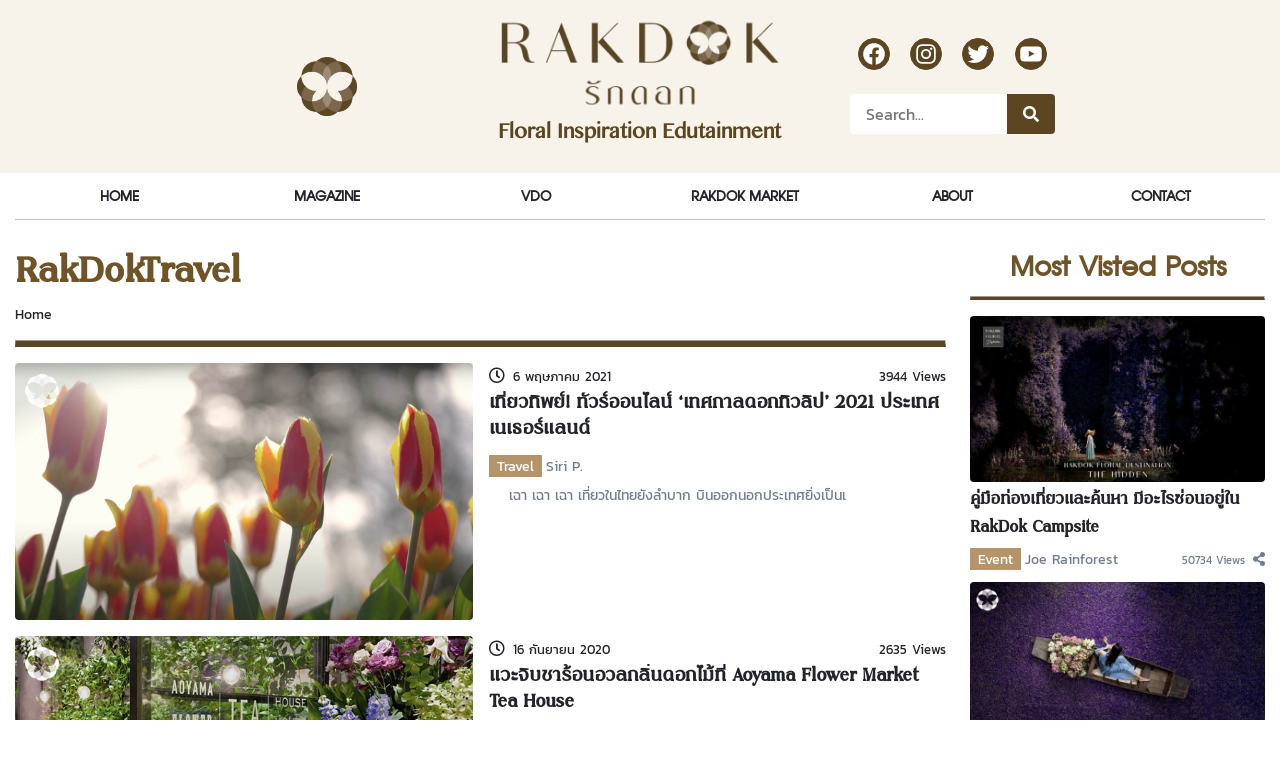

--- FILE ---
content_type: text/html; charset=UTF-8
request_url: https://rakdok.com/tag/rakdoktravel/
body_size: 15170
content:
<!DOCTYPE html>
<html lang="th">
<head>
  <meta charset="UTF-8">
  <meta name="viewport" content="width=device-width, initial-scale=1.0">
  <title>RakDokTravel &#8211; RakDok (รักดอก)</title>
<meta name='robots' content='max-image-preview:large' />
	<style>img:is([sizes="auto" i], [sizes^="auto," i]) { contain-intrinsic-size: 3000px 1500px }</style>
	<meta name="keywords" content="RakDok (รักดอก)" />
<meta name="description" content="Floral Inspiration Edutainment">
<meta property="og:url" content="https://rakdok.com/keukenhof-2021/" />
<meta property="og:type" content="Website" />
<meta property="og:title" content="ป้ายกำกับ: &lt;span&gt;RakDokTravel&lt;/span&gt;" />
<meta property="og:description" content="Floral Inspiration Edutainment" />
<meta property="og:image" content="https://rakdok.com/wp-content/uploads/2021/05/cover-เที่ยวทิพย์.jpg" />
<link rel='dns-prefetch' href='//cdnjs.cloudflare.com' />
<link rel="alternate" type="application/rss+xml" title="RakDok (รักดอก) &raquo; ฟีด" href="https://rakdok.com/feed/" />
<link rel="alternate" type="application/rss+xml" title="RakDok (รักดอก) &raquo; ฟีดความเห็น" href="https://rakdok.com/comments/feed/" />
<link rel="alternate" type="application/rss+xml" title="RakDok (รักดอก) &raquo; RakDokTravel ฟีดป้ายกำกับ" href="https://rakdok.com/tag/rakdoktravel/feed/" />
<script>
window._wpemojiSettings = {"baseUrl":"https:\/\/s.w.org\/images\/core\/emoji\/15.0.3\/72x72\/","ext":".png","svgUrl":"https:\/\/s.w.org\/images\/core\/emoji\/15.0.3\/svg\/","svgExt":".svg","source":{"concatemoji":"https:\/\/rakdok.com\/wp-includes\/js\/wp-emoji-release.min.js?ver=b942f9064d0bd674cf44528037b43a31"}};
/*! This file is auto-generated */
!function(i,n){var o,s,e;function c(e){try{var t={supportTests:e,timestamp:(new Date).valueOf()};sessionStorage.setItem(o,JSON.stringify(t))}catch(e){}}function p(e,t,n){e.clearRect(0,0,e.canvas.width,e.canvas.height),e.fillText(t,0,0);var t=new Uint32Array(e.getImageData(0,0,e.canvas.width,e.canvas.height).data),r=(e.clearRect(0,0,e.canvas.width,e.canvas.height),e.fillText(n,0,0),new Uint32Array(e.getImageData(0,0,e.canvas.width,e.canvas.height).data));return t.every(function(e,t){return e===r[t]})}function u(e,t,n){switch(t){case"flag":return n(e,"\ud83c\udff3\ufe0f\u200d\u26a7\ufe0f","\ud83c\udff3\ufe0f\u200b\u26a7\ufe0f")?!1:!n(e,"\ud83c\uddfa\ud83c\uddf3","\ud83c\uddfa\u200b\ud83c\uddf3")&&!n(e,"\ud83c\udff4\udb40\udc67\udb40\udc62\udb40\udc65\udb40\udc6e\udb40\udc67\udb40\udc7f","\ud83c\udff4\u200b\udb40\udc67\u200b\udb40\udc62\u200b\udb40\udc65\u200b\udb40\udc6e\u200b\udb40\udc67\u200b\udb40\udc7f");case"emoji":return!n(e,"\ud83d\udc26\u200d\u2b1b","\ud83d\udc26\u200b\u2b1b")}return!1}function f(e,t,n){var r="undefined"!=typeof WorkerGlobalScope&&self instanceof WorkerGlobalScope?new OffscreenCanvas(300,150):i.createElement("canvas"),a=r.getContext("2d",{willReadFrequently:!0}),o=(a.textBaseline="top",a.font="600 32px Arial",{});return e.forEach(function(e){o[e]=t(a,e,n)}),o}function t(e){var t=i.createElement("script");t.src=e,t.defer=!0,i.head.appendChild(t)}"undefined"!=typeof Promise&&(o="wpEmojiSettingsSupports",s=["flag","emoji"],n.supports={everything:!0,everythingExceptFlag:!0},e=new Promise(function(e){i.addEventListener("DOMContentLoaded",e,{once:!0})}),new Promise(function(t){var n=function(){try{var e=JSON.parse(sessionStorage.getItem(o));if("object"==typeof e&&"number"==typeof e.timestamp&&(new Date).valueOf()<e.timestamp+604800&&"object"==typeof e.supportTests)return e.supportTests}catch(e){}return null}();if(!n){if("undefined"!=typeof Worker&&"undefined"!=typeof OffscreenCanvas&&"undefined"!=typeof URL&&URL.createObjectURL&&"undefined"!=typeof Blob)try{var e="postMessage("+f.toString()+"("+[JSON.stringify(s),u.toString(),p.toString()].join(",")+"));",r=new Blob([e],{type:"text/javascript"}),a=new Worker(URL.createObjectURL(r),{name:"wpTestEmojiSupports"});return void(a.onmessage=function(e){c(n=e.data),a.terminate(),t(n)})}catch(e){}c(n=f(s,u,p))}t(n)}).then(function(e){for(var t in e)n.supports[t]=e[t],n.supports.everything=n.supports.everything&&n.supports[t],"flag"!==t&&(n.supports.everythingExceptFlag=n.supports.everythingExceptFlag&&n.supports[t]);n.supports.everythingExceptFlag=n.supports.everythingExceptFlag&&!n.supports.flag,n.DOMReady=!1,n.readyCallback=function(){n.DOMReady=!0}}).then(function(){return e}).then(function(){var e;n.supports.everything||(n.readyCallback(),(e=n.source||{}).concatemoji?t(e.concatemoji):e.wpemoji&&e.twemoji&&(t(e.twemoji),t(e.wpemoji)))}))}((window,document),window._wpemojiSettings);
</script>
<style id='wp-emoji-styles-inline-css'>

	img.wp-smiley, img.emoji {
		display: inline !important;
		border: none !important;
		box-shadow: none !important;
		height: 1em !important;
		width: 1em !important;
		margin: 0 0.07em !important;
		vertical-align: -0.1em !important;
		background: none !important;
		padding: 0 !important;
	}
</style>
<link rel='stylesheet' id='wp-block-library-css' href='https://rakdok.com/wp-includes/css/dist/block-library/style.min.css?ver=b942f9064d0bd674cf44528037b43a31' media='all' />
<style id='classic-theme-styles-inline-css'>
/*! This file is auto-generated */
.wp-block-button__link{color:#fff;background-color:#32373c;border-radius:9999px;box-shadow:none;text-decoration:none;padding:calc(.667em + 2px) calc(1.333em + 2px);font-size:1.125em}.wp-block-file__button{background:#32373c;color:#fff;text-decoration:none}
</style>
<style id='global-styles-inline-css'>
:root{--wp--preset--aspect-ratio--square: 1;--wp--preset--aspect-ratio--4-3: 4/3;--wp--preset--aspect-ratio--3-4: 3/4;--wp--preset--aspect-ratio--3-2: 3/2;--wp--preset--aspect-ratio--2-3: 2/3;--wp--preset--aspect-ratio--16-9: 16/9;--wp--preset--aspect-ratio--9-16: 9/16;--wp--preset--color--black: #000000;--wp--preset--color--cyan-bluish-gray: #abb8c3;--wp--preset--color--white: #ffffff;--wp--preset--color--pale-pink: #f78da7;--wp--preset--color--vivid-red: #cf2e2e;--wp--preset--color--luminous-vivid-orange: #ff6900;--wp--preset--color--luminous-vivid-amber: #fcb900;--wp--preset--color--light-green-cyan: #7bdcb5;--wp--preset--color--vivid-green-cyan: #00d084;--wp--preset--color--pale-cyan-blue: #8ed1fc;--wp--preset--color--vivid-cyan-blue: #0693e3;--wp--preset--color--vivid-purple: #9b51e0;--wp--preset--gradient--vivid-cyan-blue-to-vivid-purple: linear-gradient(135deg,rgba(6,147,227,1) 0%,rgb(155,81,224) 100%);--wp--preset--gradient--light-green-cyan-to-vivid-green-cyan: linear-gradient(135deg,rgb(122,220,180) 0%,rgb(0,208,130) 100%);--wp--preset--gradient--luminous-vivid-amber-to-luminous-vivid-orange: linear-gradient(135deg,rgba(252,185,0,1) 0%,rgba(255,105,0,1) 100%);--wp--preset--gradient--luminous-vivid-orange-to-vivid-red: linear-gradient(135deg,rgba(255,105,0,1) 0%,rgb(207,46,46) 100%);--wp--preset--gradient--very-light-gray-to-cyan-bluish-gray: linear-gradient(135deg,rgb(238,238,238) 0%,rgb(169,184,195) 100%);--wp--preset--gradient--cool-to-warm-spectrum: linear-gradient(135deg,rgb(74,234,220) 0%,rgb(151,120,209) 20%,rgb(207,42,186) 40%,rgb(238,44,130) 60%,rgb(251,105,98) 80%,rgb(254,248,76) 100%);--wp--preset--gradient--blush-light-purple: linear-gradient(135deg,rgb(255,206,236) 0%,rgb(152,150,240) 100%);--wp--preset--gradient--blush-bordeaux: linear-gradient(135deg,rgb(254,205,165) 0%,rgb(254,45,45) 50%,rgb(107,0,62) 100%);--wp--preset--gradient--luminous-dusk: linear-gradient(135deg,rgb(255,203,112) 0%,rgb(199,81,192) 50%,rgb(65,88,208) 100%);--wp--preset--gradient--pale-ocean: linear-gradient(135deg,rgb(255,245,203) 0%,rgb(182,227,212) 50%,rgb(51,167,181) 100%);--wp--preset--gradient--electric-grass: linear-gradient(135deg,rgb(202,248,128) 0%,rgb(113,206,126) 100%);--wp--preset--gradient--midnight: linear-gradient(135deg,rgb(2,3,129) 0%,rgb(40,116,252) 100%);--wp--preset--font-size--small: 13px;--wp--preset--font-size--medium: 20px;--wp--preset--font-size--large: 36px;--wp--preset--font-size--x-large: 42px;--wp--preset--spacing--20: 0.44rem;--wp--preset--spacing--30: 0.67rem;--wp--preset--spacing--40: 1rem;--wp--preset--spacing--50: 1.5rem;--wp--preset--spacing--60: 2.25rem;--wp--preset--spacing--70: 3.38rem;--wp--preset--spacing--80: 5.06rem;--wp--preset--shadow--natural: 6px 6px 9px rgba(0, 0, 0, 0.2);--wp--preset--shadow--deep: 12px 12px 50px rgba(0, 0, 0, 0.4);--wp--preset--shadow--sharp: 6px 6px 0px rgba(0, 0, 0, 0.2);--wp--preset--shadow--outlined: 6px 6px 0px -3px rgba(255, 255, 255, 1), 6px 6px rgba(0, 0, 0, 1);--wp--preset--shadow--crisp: 6px 6px 0px rgba(0, 0, 0, 1);}:where(.is-layout-flex){gap: 0.5em;}:where(.is-layout-grid){gap: 0.5em;}body .is-layout-flex{display: flex;}.is-layout-flex{flex-wrap: wrap;align-items: center;}.is-layout-flex > :is(*, div){margin: 0;}body .is-layout-grid{display: grid;}.is-layout-grid > :is(*, div){margin: 0;}:where(.wp-block-columns.is-layout-flex){gap: 2em;}:where(.wp-block-columns.is-layout-grid){gap: 2em;}:where(.wp-block-post-template.is-layout-flex){gap: 1.25em;}:where(.wp-block-post-template.is-layout-grid){gap: 1.25em;}.has-black-color{color: var(--wp--preset--color--black) !important;}.has-cyan-bluish-gray-color{color: var(--wp--preset--color--cyan-bluish-gray) !important;}.has-white-color{color: var(--wp--preset--color--white) !important;}.has-pale-pink-color{color: var(--wp--preset--color--pale-pink) !important;}.has-vivid-red-color{color: var(--wp--preset--color--vivid-red) !important;}.has-luminous-vivid-orange-color{color: var(--wp--preset--color--luminous-vivid-orange) !important;}.has-luminous-vivid-amber-color{color: var(--wp--preset--color--luminous-vivid-amber) !important;}.has-light-green-cyan-color{color: var(--wp--preset--color--light-green-cyan) !important;}.has-vivid-green-cyan-color{color: var(--wp--preset--color--vivid-green-cyan) !important;}.has-pale-cyan-blue-color{color: var(--wp--preset--color--pale-cyan-blue) !important;}.has-vivid-cyan-blue-color{color: var(--wp--preset--color--vivid-cyan-blue) !important;}.has-vivid-purple-color{color: var(--wp--preset--color--vivid-purple) !important;}.has-black-background-color{background-color: var(--wp--preset--color--black) !important;}.has-cyan-bluish-gray-background-color{background-color: var(--wp--preset--color--cyan-bluish-gray) !important;}.has-white-background-color{background-color: var(--wp--preset--color--white) !important;}.has-pale-pink-background-color{background-color: var(--wp--preset--color--pale-pink) !important;}.has-vivid-red-background-color{background-color: var(--wp--preset--color--vivid-red) !important;}.has-luminous-vivid-orange-background-color{background-color: var(--wp--preset--color--luminous-vivid-orange) !important;}.has-luminous-vivid-amber-background-color{background-color: var(--wp--preset--color--luminous-vivid-amber) !important;}.has-light-green-cyan-background-color{background-color: var(--wp--preset--color--light-green-cyan) !important;}.has-vivid-green-cyan-background-color{background-color: var(--wp--preset--color--vivid-green-cyan) !important;}.has-pale-cyan-blue-background-color{background-color: var(--wp--preset--color--pale-cyan-blue) !important;}.has-vivid-cyan-blue-background-color{background-color: var(--wp--preset--color--vivid-cyan-blue) !important;}.has-vivid-purple-background-color{background-color: var(--wp--preset--color--vivid-purple) !important;}.has-black-border-color{border-color: var(--wp--preset--color--black) !important;}.has-cyan-bluish-gray-border-color{border-color: var(--wp--preset--color--cyan-bluish-gray) !important;}.has-white-border-color{border-color: var(--wp--preset--color--white) !important;}.has-pale-pink-border-color{border-color: var(--wp--preset--color--pale-pink) !important;}.has-vivid-red-border-color{border-color: var(--wp--preset--color--vivid-red) !important;}.has-luminous-vivid-orange-border-color{border-color: var(--wp--preset--color--luminous-vivid-orange) !important;}.has-luminous-vivid-amber-border-color{border-color: var(--wp--preset--color--luminous-vivid-amber) !important;}.has-light-green-cyan-border-color{border-color: var(--wp--preset--color--light-green-cyan) !important;}.has-vivid-green-cyan-border-color{border-color: var(--wp--preset--color--vivid-green-cyan) !important;}.has-pale-cyan-blue-border-color{border-color: var(--wp--preset--color--pale-cyan-blue) !important;}.has-vivid-cyan-blue-border-color{border-color: var(--wp--preset--color--vivid-cyan-blue) !important;}.has-vivid-purple-border-color{border-color: var(--wp--preset--color--vivid-purple) !important;}.has-vivid-cyan-blue-to-vivid-purple-gradient-background{background: var(--wp--preset--gradient--vivid-cyan-blue-to-vivid-purple) !important;}.has-light-green-cyan-to-vivid-green-cyan-gradient-background{background: var(--wp--preset--gradient--light-green-cyan-to-vivid-green-cyan) !important;}.has-luminous-vivid-amber-to-luminous-vivid-orange-gradient-background{background: var(--wp--preset--gradient--luminous-vivid-amber-to-luminous-vivid-orange) !important;}.has-luminous-vivid-orange-to-vivid-red-gradient-background{background: var(--wp--preset--gradient--luminous-vivid-orange-to-vivid-red) !important;}.has-very-light-gray-to-cyan-bluish-gray-gradient-background{background: var(--wp--preset--gradient--very-light-gray-to-cyan-bluish-gray) !important;}.has-cool-to-warm-spectrum-gradient-background{background: var(--wp--preset--gradient--cool-to-warm-spectrum) !important;}.has-blush-light-purple-gradient-background{background: var(--wp--preset--gradient--blush-light-purple) !important;}.has-blush-bordeaux-gradient-background{background: var(--wp--preset--gradient--blush-bordeaux) !important;}.has-luminous-dusk-gradient-background{background: var(--wp--preset--gradient--luminous-dusk) !important;}.has-pale-ocean-gradient-background{background: var(--wp--preset--gradient--pale-ocean) !important;}.has-electric-grass-gradient-background{background: var(--wp--preset--gradient--electric-grass) !important;}.has-midnight-gradient-background{background: var(--wp--preset--gradient--midnight) !important;}.has-small-font-size{font-size: var(--wp--preset--font-size--small) !important;}.has-medium-font-size{font-size: var(--wp--preset--font-size--medium) !important;}.has-large-font-size{font-size: var(--wp--preset--font-size--large) !important;}.has-x-large-font-size{font-size: var(--wp--preset--font-size--x-large) !important;}
:where(.wp-block-post-template.is-layout-flex){gap: 1.25em;}:where(.wp-block-post-template.is-layout-grid){gap: 1.25em;}
:where(.wp-block-columns.is-layout-flex){gap: 2em;}:where(.wp-block-columns.is-layout-grid){gap: 2em;}
:root :where(.wp-block-pullquote){font-size: 1.5em;line-height: 1.6;}
</style>
<link rel='stylesheet' id='fontawesome-css' href='https://cdnjs.cloudflare.com/ajax/libs/font-awesome/5.12.1/css/all.min.css?ver=1.0.8' media='all' />
<link rel='stylesheet' id='anemone-main-css' href='https://rakdok.com/wp-content/themes/anemone/assets/css/theme.css?ver=1.0.8' media='all' />
<link rel='stylesheet' id='anemone-style-css' href='https://rakdok.com/wp-content/themes/anemone/style.css?ver=1.0.8' media='all' />
<link rel='stylesheet' id='anemone-slider-css' href='https://rakdok.com/wp-content/themes/anemone/assets/css/slider.css?ver=1.0.8' media='all' />
<link rel="https://api.w.org/" href="https://rakdok.com/wp-json/" /><link rel="alternate" title="JSON" type="application/json" href="https://rakdok.com/wp-json/wp/v2/tags/516" /><link rel="EditURI" type="application/rsd+xml" title="RSD" href="https://rakdok.com/xmlrpc.php?rsd" />

<link rel="icon" href="https://rakdok.com/wp-content/uploads/2020/04/cropped-rakdok-logo-32x32.png" sizes="32x32" />
<link rel="icon" href="https://rakdok.com/wp-content/uploads/2020/04/cropped-rakdok-logo-192x192.png" sizes="192x192" />
<link rel="apple-touch-icon" href="https://rakdok.com/wp-content/uploads/2020/04/cropped-rakdok-logo-180x180.png" />
<meta name="msapplication-TileImage" content="https://rakdok.com/wp-content/uploads/2020/04/cropped-rakdok-logo-270x270.png" />
<style id="kirki-inline-styles"></style></head>
<body class="archive tag tag-rakdoktravel tag-516 wp-custom-logo wp-embed-responsive">
  <a class="sr-only sr-only-focusable" href="#content">Skip to content</a><header class="header"><div class="logo"><a href="https://rakdok.com/" class="custom-logo-link" rel="home"><img width="799" height="795" src="https://rakdok.com/wp-content/uploads/2020/04/rakdok-logo.png" class="custom-logo" alt="Rakdok Logo" decoding="async" fetchpriority="high" srcset="https://rakdok.com/wp-content/uploads/2020/04/rakdok-logo.png 799w, https://rakdok.com/wp-content/uploads/2020/04/rakdok-logo-300x298.png 300w, https://rakdok.com/wp-content/uploads/2020/04/rakdok-logo-150x150.png 150w, https://rakdok.com/wp-content/uploads/2020/04/rakdok-logo-768x764.png 768w, https://rakdok.com/wp-content/uploads/2020/04/rakdok-logo-390x388.png 390w, https://rakdok.com/wp-content/uploads/2020/04/rakdok-logo-251x250.png 251w" sizes="(max-width: 799px) 100vw, 799px" /></a><span class="sr-only">RakDok (รักดอก)</span></div><div class="center"><a href="https://rakdok.com"><img src="https://rakdok.com/wp-content/themes/anemone/assets/img/header/rakdok-center-logo.png" alt=""><h1>Floral Inspiration Edutainment</h1><span class="sr-only">RakDok (รักดอก)</span></a></div><div class="utility"><ul id="menu-social-menu" class="utility__socials utility__socials--size-m"><li id="menu-item-20" class="menu-item menu-item-type-custom menu-item-object-custom menu-item-20"><a href="https://www.facebook.com/RakDokChannel/"><span class="sr-only">RakDok Channel Facebook</span><svg class="svg-icon" aria-hidden="true" role="img" focusable="false" viewBox="0 0 24 24" xmlns="http://www.w3.org/2000/svg"><path d="M12 2C6.5 2 2 6.5 2 12c0 5 3.7 9.1 8.4 9.9v-7H7.9V12h2.5V9.8c0-2.5 1.5-3.9 3.8-3.9 1.1 0 2.2.2 2.2.2v2.5h-1.3c-1.2 0-1.6.8-1.6 1.6V12h2.8l-.4 2.9h-2.3v7C18.3 21.1 22 17 22 12c0-5.5-4.5-10-10-10z"></path></svg></a></li><li id="menu-item-21" class="menu-item menu-item-type-custom menu-item-object-custom menu-item-21"><a href="https://www.instagram.com/rakdokchannel/"><span class="sr-only">RakDok Channel Instagram</span><svg class="svg-icon" aria-hidden="true" role="img" focusable="false" viewBox="0 0 24 24" xmlns="http://www.w3.org/2000/svg"><path d="M12,4.622c2.403,0,2.688,0.009,3.637,0.052c0.877,0.04,1.354,0.187,1.671,0.31c0.42,0.163,0.72,0.358,1.035,0.673 c0.315,0.315,0.51,0.615,0.673,1.035c0.123,0.317,0.27,0.794,0.31,1.671c0.043,0.949,0.052,1.234,0.052,3.637 s-0.009,2.688-0.052,3.637c-0.04,0.877-0.187,1.354-0.31,1.671c-0.163,0.42-0.358,0.72-0.673,1.035 c-0.315,0.315-0.615,0.51-1.035,0.673c-0.317,0.123-0.794,0.27-1.671,0.31c-0.949,0.043-1.233,0.052-3.637,0.052 s-2.688-0.009-3.637-0.052c-0.877-0.04-1.354-0.187-1.671-0.31c-0.42-0.163-0.72-0.358-1.035-0.673 c-0.315-0.315-0.51-0.615-0.673-1.035c-0.123-0.317-0.27-0.794-0.31-1.671C4.631,14.688,4.622,14.403,4.622,12 s0.009-2.688,0.052-3.637c0.04-0.877,0.187-1.354,0.31-1.671c0.163-0.42,0.358-0.72,0.673-1.035 c0.315-0.315,0.615-0.51,1.035-0.673c0.317-0.123,0.794-0.27,1.671-0.31C9.312,4.631,9.597,4.622,12,4.622 M12,3 C9.556,3,9.249,3.01,8.289,3.054C7.331,3.098,6.677,3.25,6.105,3.472C5.513,3.702,5.011,4.01,4.511,4.511 c-0.5,0.5-0.808,1.002-1.038,1.594C3.25,6.677,3.098,7.331,3.054,8.289C3.01,9.249,3,9.556,3,12c0,2.444,0.01,2.751,0.054,3.711 c0.044,0.958,0.196,1.612,0.418,2.185c0.23,0.592,0.538,1.094,1.038,1.594c0.5,0.5,1.002,0.808,1.594,1.038 c0.572,0.222,1.227,0.375,2.185,0.418C9.249,20.99,9.556,21,12,21s2.751-0.01,3.711-0.054c0.958-0.044,1.612-0.196,2.185-0.418 c0.592-0.23,1.094-0.538,1.594-1.038c0.5-0.5,0.808-1.002,1.038-1.594c0.222-0.572,0.375-1.227,0.418-2.185 C20.99,14.751,21,14.444,21,12s-0.01-2.751-0.054-3.711c-0.044-0.958-0.196-1.612-0.418-2.185c-0.23-0.592-0.538-1.094-1.038-1.594 c-0.5-0.5-1.002-0.808-1.594-1.038c-0.572-0.222-1.227-0.375-2.185-0.418C14.751,3.01,14.444,3,12,3L12,3z M12,7.378 c-2.552,0-4.622,2.069-4.622,4.622S9.448,16.622,12,16.622s4.622-2.069,4.622-4.622S14.552,7.378,12,7.378z M12,15 c-1.657,0-3-1.343-3-3s1.343-3,3-3s3,1.343,3,3S13.657,15,12,15z M16.804,6.116c-0.596,0-1.08,0.484-1.08,1.08 s0.484,1.08,1.08,1.08c0.596,0,1.08-0.484,1.08-1.08S17.401,6.116,16.804,6.116z"></path></svg></a></li><li id="menu-item-22" class="menu-item menu-item-type-custom menu-item-object-custom menu-item-22"><a href="https://twitter.com/RakDok1"><span class="sr-only">RakDok Twitter</span><svg class="svg-icon" aria-hidden="true" role="img" focusable="false" viewBox="0 0 24 24" xmlns="http://www.w3.org/2000/svg"><path d="M22.23,5.924c-0.736,0.326-1.527,0.547-2.357,0.646c0.847-0.508,1.498-1.312,1.804-2.27 c-0.793,0.47-1.671,0.812-2.606,0.996C18.324,4.498,17.257,4,16.077,4c-2.266,0-4.103,1.837-4.103,4.103 c0,0.322,0.036,0.635,0.106,0.935C8.67,8.867,5.647,7.234,3.623,4.751C3.27,5.357,3.067,6.062,3.067,6.814 c0,1.424,0.724,2.679,1.825,3.415c-0.673-0.021-1.305-0.206-1.859-0.513c0,0.017,0,0.034,0,0.052c0,1.988,1.414,3.647,3.292,4.023 c-0.344,0.094-0.707,0.144-1.081,0.144c-0.264,0-0.521-0.026-0.772-0.074c0.522,1.63,2.038,2.816,3.833,2.85 c-1.404,1.1-3.174,1.756-5.096,1.756c-0.331,0-0.658-0.019-0.979-0.057c1.816,1.164,3.973,1.843,6.29,1.843 c7.547,0,11.675-6.252,11.675-11.675c0-0.178-0.004-0.355-0.012-0.531C20.985,7.47,21.68,6.747,22.23,5.924z"></path></svg></a></li><li id="menu-item-247" class="menu-item menu-item-type-custom menu-item-object-custom menu-item-247"><a href="https://www.youtube.com/channel/UC39GVh2_VXkKJSYoMeXuwsw"><span class="sr-only">Rakdok Channel Youtube</span><svg class="svg-icon" aria-hidden="true" role="img" focusable="false" viewBox="0 0 24 24" xmlns="http://www.w3.org/2000/svg"><path d="M21.8,8.001c0,0-0.195-1.378-0.795-1.985c-0.76-0.797-1.613-0.801-2.004-0.847c-2.799-0.202-6.997-0.202-6.997-0.202 h-0.009c0,0-4.198,0-6.997,0.202C4.608,5.216,3.756,5.22,2.995,6.016C2.395,6.623,2.2,8.001,2.2,8.001S2,9.62,2,11.238v1.517 c0,1.618,0.2,3.237,0.2,3.237s0.195,1.378,0.795,1.985c0.761,0.797,1.76,0.771,2.205,0.855c1.6,0.153,6.8,0.201,6.8,0.201 s4.203-0.006,7.001-0.209c0.391-0.047,1.243-0.051,2.004-0.847c0.6-0.607,0.795-1.985,0.795-1.985s0.2-1.618,0.2-3.237v-1.517 C22,9.62,21.8,8.001,21.8,8.001z M9.935,14.594l-0.001-5.62l5.404,2.82L9.935,14.594z"></path></svg></a></li></ul><form class="utility__search-form utility__search-form--size-m" role="search" action="https://rakdok.com/"><input class="utility__search-form--input" name="s" type="search" id="search-form-1" value="" placeholder="Search..." /><button class="utility__search-form--button" type="submit"><i class="fa fa-search"></i></button></form><ul class="utility__mobile utility__mobile--size-m"><li href="#"><span class="sr-only">Mobile Search Button</span><i class="fas fa-search"></i></li><li href="#"><span class="sr-only">Mobile Menu Button</span><i class="fas fa-align-center"></i></li></ul></div><div class="modal"><span class="modal__close--button" title="Close Button">×</span><div class="modal__content"><form class="modal__search-form" role="search" action="https://rakdok.com/"><input class="modal__search-form--input" name="s" type="search" id="search-form-2" value="" placeholder="Search..." /><button class="modal__search-form--button" type="submit"><i class="fa fa-search"></i></button></form></div></div></header><section class="menus"><div class="menus__container"><ul class="menus__headline"><li class="menus__headline--item">RakDok Menu</li></ul><span class="menus__container--close"><i class="fas fa-times"></i></span><ul id="menu-main-menu" class="menus__item"><li id="menu-item-218" class="menu-item menu-item-type-custom menu-item-object-custom menu-item-home menu-item-218"><a href="https://rakdok.com">Home</a></li><li id="menu-item-276" class="menu-item menu-item-type-custom menu-item-object-custom menu-item-has-children menu-item-276"><a href="#">Magazine</a><ul class="sub-menu"><li id="menu-item-918" class="menu-item menu-item-type-taxonomy menu-item-object-category menu-item-918"><a href="https://rakdok.com/category/daily-rakdok/">Daily RakDok</a></li><li id="menu-item-275" class="menu-item menu-item-type-taxonomy menu-item-object-category menu-item-275"><a href="https://rakdok.com/category/rakdok-diary/">RakDok Bloom</a></li><li id="menu-item-919" class="menu-item menu-item-type-post_type menu-item-object-page menu-item-919"><a href="https://rakdok.com/the-flower-gallery/">The Flower Books</a></li></ul></li><li id="menu-item-264" class="menus__item--desktop menu-item menu-item-type-custom menu-item-object-custom menu-item-has-children menu-item-264"><a href="#">VDO</a><ul class="sub-menu"><li id="menu-item-241" class="menus__item--desktop menu-item menu-item-type-taxonomy menu-item-object-category menu-item-241"><a href="https://rakdok.com/category/edutainment/rakdok-talk/">RakDok Talk</a></li><li id="menu-item-243" class="menus__item--desktop menu-item menu-item-type-taxonomy menu-item-object-category menu-item-243"><a href="https://rakdok.com/category/edutainment/rakdok-walk/">RakDok Walk</a></li><li id="menu-item-238" class="menus__item--desktop menu-item menu-item-type-taxonomy menu-item-object-category menu-item-238"><a href="https://rakdok.com/category/edutainment/rakdok-craft/">RakDok Craft</a></li><li id="menu-item-242" class="menus__item--desktop menu-item menu-item-type-taxonomy menu-item-object-category menu-item-242"><a href="https://rakdok.com/category/edutainment/rakdok-variety/">RakDok Variety</a></li><li id="menu-item-239" class="menus__item--desktop menu-item menu-item-type-taxonomy menu-item-object-category menu-item-239"><a href="https://rakdok.com/category/edutainment/rakdok-episode/">RakDok Episode</a></li></ul></li><li id="menu-item-278" class="menus__item--mobile menu-item menu-item-type-custom menu-item-object-custom menu-item-has-children menu-item-278"><a href="#">Edutainment</a><ul class="sub-menu"><li id="menu-item-279" class="menus__item--mobile menu-item menu-item-type-taxonomy menu-item-object-category menu-item-279"><a href="https://rakdok.com/category/rakdok-challenge/">RakDok Playground</a></li><li id="menu-item-282" class="menus__item--mobile menu-item menu-item-type-taxonomy menu-item-object-category menu-item-282"><a href="https://rakdok.com/category/edutainment/rakdok-talk/">RakDok Talk</a></li><li id="menu-item-284" class="menus__item--mobile menu-item menu-item-type-taxonomy menu-item-object-category menu-item-284"><a href="https://rakdok.com/category/edutainment/rakdok-walk/">RakDok Walk</a></li><li id="menu-item-280" class="menus__item--mobile menu-item menu-item-type-taxonomy menu-item-object-category menu-item-280"><a href="https://rakdok.com/category/edutainment/rakdok-craft/">RakDok Craft</a></li><li id="menu-item-283" class="menus__item--mobile menu-item menu-item-type-taxonomy menu-item-object-category menu-item-283"><a href="https://rakdok.com/category/edutainment/rakdok-variety/">RakDok Variety</a></li><li id="menu-item-281" class="menus__item--mobile menu-item menu-item-type-taxonomy menu-item-object-category menu-item-281"><a href="https://rakdok.com/category/edutainment/rakdok-episode/">RakDok Episode</a></li></ul></li><li id="menu-item-265" class="menu-item menu-item-type-custom menu-item-object-custom menu-item-265"><a href="#">RakDok Market</a></li><li id="menu-item-245" class="menu-item menu-item-type-custom menu-item-object-custom menu-item-245"><a href="#">About</a></li><li id="menu-item-246" class="menu-item menu-item-type-custom menu-item-object-custom menu-item-246"><a href="#">Contact</a></li></ul><ul id="menu-social-menu-1" class="utility__socials utility__socials--size-l"><li class="menu-item menu-item-type-custom menu-item-object-custom menu-item-20"><a href="https://www.facebook.com/RakDokChannel/"><span class="sr-only">RakDok Channel Facebook</span><svg class="svg-icon" aria-hidden="true" role="img" focusable="false" viewBox="0 0 24 24" xmlns="http://www.w3.org/2000/svg"><path d="M12 2C6.5 2 2 6.5 2 12c0 5 3.7 9.1 8.4 9.9v-7H7.9V12h2.5V9.8c0-2.5 1.5-3.9 3.8-3.9 1.1 0 2.2.2 2.2.2v2.5h-1.3c-1.2 0-1.6.8-1.6 1.6V12h2.8l-.4 2.9h-2.3v7C18.3 21.1 22 17 22 12c0-5.5-4.5-10-10-10z"></path></svg></a></li><li class="menu-item menu-item-type-custom menu-item-object-custom menu-item-21"><a href="https://www.instagram.com/rakdokchannel/"><span class="sr-only">RakDok Channel Instagram</span><svg class="svg-icon" aria-hidden="true" role="img" focusable="false" viewBox="0 0 24 24" xmlns="http://www.w3.org/2000/svg"><path d="M12,4.622c2.403,0,2.688,0.009,3.637,0.052c0.877,0.04,1.354,0.187,1.671,0.31c0.42,0.163,0.72,0.358,1.035,0.673 c0.315,0.315,0.51,0.615,0.673,1.035c0.123,0.317,0.27,0.794,0.31,1.671c0.043,0.949,0.052,1.234,0.052,3.637 s-0.009,2.688-0.052,3.637c-0.04,0.877-0.187,1.354-0.31,1.671c-0.163,0.42-0.358,0.72-0.673,1.035 c-0.315,0.315-0.615,0.51-1.035,0.673c-0.317,0.123-0.794,0.27-1.671,0.31c-0.949,0.043-1.233,0.052-3.637,0.052 s-2.688-0.009-3.637-0.052c-0.877-0.04-1.354-0.187-1.671-0.31c-0.42-0.163-0.72-0.358-1.035-0.673 c-0.315-0.315-0.51-0.615-0.673-1.035c-0.123-0.317-0.27-0.794-0.31-1.671C4.631,14.688,4.622,14.403,4.622,12 s0.009-2.688,0.052-3.637c0.04-0.877,0.187-1.354,0.31-1.671c0.163-0.42,0.358-0.72,0.673-1.035 c0.315-0.315,0.615-0.51,1.035-0.673c0.317-0.123,0.794-0.27,1.671-0.31C9.312,4.631,9.597,4.622,12,4.622 M12,3 C9.556,3,9.249,3.01,8.289,3.054C7.331,3.098,6.677,3.25,6.105,3.472C5.513,3.702,5.011,4.01,4.511,4.511 c-0.5,0.5-0.808,1.002-1.038,1.594C3.25,6.677,3.098,7.331,3.054,8.289C3.01,9.249,3,9.556,3,12c0,2.444,0.01,2.751,0.054,3.711 c0.044,0.958,0.196,1.612,0.418,2.185c0.23,0.592,0.538,1.094,1.038,1.594c0.5,0.5,1.002,0.808,1.594,1.038 c0.572,0.222,1.227,0.375,2.185,0.418C9.249,20.99,9.556,21,12,21s2.751-0.01,3.711-0.054c0.958-0.044,1.612-0.196,2.185-0.418 c0.592-0.23,1.094-0.538,1.594-1.038c0.5-0.5,0.808-1.002,1.038-1.594c0.222-0.572,0.375-1.227,0.418-2.185 C20.99,14.751,21,14.444,21,12s-0.01-2.751-0.054-3.711c-0.044-0.958-0.196-1.612-0.418-2.185c-0.23-0.592-0.538-1.094-1.038-1.594 c-0.5-0.5-1.002-0.808-1.594-1.038c-0.572-0.222-1.227-0.375-2.185-0.418C14.751,3.01,14.444,3,12,3L12,3z M12,7.378 c-2.552,0-4.622,2.069-4.622,4.622S9.448,16.622,12,16.622s4.622-2.069,4.622-4.622S14.552,7.378,12,7.378z M12,15 c-1.657,0-3-1.343-3-3s1.343-3,3-3s3,1.343,3,3S13.657,15,12,15z M16.804,6.116c-0.596,0-1.08,0.484-1.08,1.08 s0.484,1.08,1.08,1.08c0.596,0,1.08-0.484,1.08-1.08S17.401,6.116,16.804,6.116z"></path></svg></a></li><li class="menu-item menu-item-type-custom menu-item-object-custom menu-item-22"><a href="https://twitter.com/RakDok1"><span class="sr-only">RakDok Twitter</span><svg class="svg-icon" aria-hidden="true" role="img" focusable="false" viewBox="0 0 24 24" xmlns="http://www.w3.org/2000/svg"><path d="M22.23,5.924c-0.736,0.326-1.527,0.547-2.357,0.646c0.847-0.508,1.498-1.312,1.804-2.27 c-0.793,0.47-1.671,0.812-2.606,0.996C18.324,4.498,17.257,4,16.077,4c-2.266,0-4.103,1.837-4.103,4.103 c0,0.322,0.036,0.635,0.106,0.935C8.67,8.867,5.647,7.234,3.623,4.751C3.27,5.357,3.067,6.062,3.067,6.814 c0,1.424,0.724,2.679,1.825,3.415c-0.673-0.021-1.305-0.206-1.859-0.513c0,0.017,0,0.034,0,0.052c0,1.988,1.414,3.647,3.292,4.023 c-0.344,0.094-0.707,0.144-1.081,0.144c-0.264,0-0.521-0.026-0.772-0.074c0.522,1.63,2.038,2.816,3.833,2.85 c-1.404,1.1-3.174,1.756-5.096,1.756c-0.331,0-0.658-0.019-0.979-0.057c1.816,1.164,3.973,1.843,6.29,1.843 c7.547,0,11.675-6.252,11.675-11.675c0-0.178-0.004-0.355-0.012-0.531C20.985,7.47,21.68,6.747,22.23,5.924z"></path></svg></a></li><li class="menu-item menu-item-type-custom menu-item-object-custom menu-item-247"><a href="https://www.youtube.com/channel/UC39GVh2_VXkKJSYoMeXuwsw"><span class="sr-only">Rakdok Channel Youtube</span><svg class="svg-icon" aria-hidden="true" role="img" focusable="false" viewBox="0 0 24 24" xmlns="http://www.w3.org/2000/svg"><path d="M21.8,8.001c0,0-0.195-1.378-0.795-1.985c-0.76-0.797-1.613-0.801-2.004-0.847c-2.799-0.202-6.997-0.202-6.997-0.202 h-0.009c0,0-4.198,0-6.997,0.202C4.608,5.216,3.756,5.22,2.995,6.016C2.395,6.623,2.2,8.001,2.2,8.001S2,9.62,2,11.238v1.517 c0,1.618,0.2,3.237,0.2,3.237s0.195,1.378,0.795,1.985c0.761,0.797,1.76,0.771,2.205,0.855c1.6,0.153,6.8,0.201,6.8,0.201 s4.203-0.006,7.001-0.209c0.391-0.047,1.243-0.051,2.004-0.847c0.6-0.607,0.795-1.985,0.795-1.985s0.2-1.618,0.2-3.237v-1.517 C22,9.62,21.8,8.001,21.8,8.001z M9.935,14.594l-0.001-5.62l5.404,2.82L9.935,14.594z"></path></svg></a></li></ul></div></section><section class="content-archive" id="content"><div class="content-archive__content"><h1 class="content-archive__title">RakDokTravel</h1><ul class="breadcrumb"><li><a href="https://rakdok.com" title="Home">Home</a></li></ul><hr class="seperator-content"><div class="article__content for__archive"><div class="article__item"><div class="article__item--thumbnail"><a href="https://rakdok.com/keukenhof-2021/" title="เที่ยวทิพย์! ทัวร์ออนไลน์ ‘เทศกาลดอกทิวลิป’ 2021 ประเทศเนเธอร์แลนด์"><img width="1280" height="720" src="https://rakdok.com/wp-content/uploads/2021/05/cover-เที่ยวทิพย์.jpg" class="attachment-post-thumbnail size-post-thumbnail wp-post-image" alt="" decoding="async" srcset="https://rakdok.com/wp-content/uploads/2021/05/cover-เที่ยวทิพย์.jpg 1280w, https://rakdok.com/wp-content/uploads/2021/05/cover-เที่ยวทิพย์-300x169.jpg 300w, https://rakdok.com/wp-content/uploads/2021/05/cover-เที่ยวทิพย์-1024x576.jpg 1024w, https://rakdok.com/wp-content/uploads/2021/05/cover-เที่ยวทิพย์-768x432.jpg 768w" sizes="(max-width: 1280px) 100vw, 1280px" /></a></div><div class="article__item--caption"><ul class="article__item--info"><li><i class="far fa-clock"></i></li><li><small>6 พฤษภาคม 2021</small></li><li><small>3944 Views</small></li></ul><a class="article__item--headline" href="https://rakdok.com/keukenhof-2021/" title="เที่ยวทิพย์! ทัวร์ออนไลน์ ‘เทศกาลดอกทิวลิป’ 2021 ประเทศเนเธอร์แลนด์"><h3>เที่ยวทิพย์! ทัวร์ออนไลน์ ‘เทศกาลดอกทิวลิป’ 2021 ประเทศเนเธอร์แลนด์</h3></a><ul class="article__item--meta"><li><a href="https://rakdok.com/category/travel/">Travel</a></li><li>Siri P.</li><li><small>3944 Views</small></li><li class="article__item--meta-share-icon"><i class="fas fa-share-alt"></i></li></ul><p class="article__item--excerpt">&nbsp; &nbsp; เฉา&nbsp;เฉา&nbsp;เฉา&nbsp;เที่ยวในไทยยังลำบาก&nbsp;บินออกนอกประเทศยิ่งเป็นเ</p><ul class="article__item--social-share"><li><a href="https://www.facebook.com/sharer/sharer.php?u=https://rakdok.com/keukenhof-2021/" target="_blank"><i class="fab fa-facebook fa-2x"></i></a></li><li><a href="https://twitter.com/intent/tweet?text=เที่ยวทิพย์! ทัวร์ออนไลน์ ‘เทศกาลดอกทิวลิป’ 2021 ประเทศเนเธอร์แลนด์%20https://rakdok.com/keukenhof-2021/" target="_blank"><i class="fab fa-twitter fa-2x"></i></a></li><li><a href="https://social-plugins.line.me/lineit/share?url=https://rakdok.com/keukenhof-2021/" target="_blank"><i class="fab fa-line fa-2x"></i></a></li></ul></div></div><div class="article__item"><div class="article__item--thumbnail"><a href="https://rakdok.com/%e0%b9%81%e0%b8%a7%e0%b8%b0%e0%b8%88%e0%b8%b4%e0%b8%9a%e0%b8%8a%e0%b8%b2%e0%b8%a3%e0%b9%89%e0%b8%ad%e0%b8%99%e0%b8%ad%e0%b8%a7%e0%b8%a5%e0%b8%81%e0%b8%a5%e0%b8%b4%e0%b9%88%e0%b8%99%e0%b8%94%e0%b8%ad/" title="แวะจิบชาร้อนอวลกลิ่นดอกไม้ที่ Aoyama Flower Market Tea House"><img width="1280" height="720" src="https://rakdok.com/wp-content/uploads/2020/09/cover-tea-house.jpg" class="attachment-post-thumbnail size-post-thumbnail wp-post-image" alt="" decoding="async" srcset="https://rakdok.com/wp-content/uploads/2020/09/cover-tea-house.jpg 1280w, https://rakdok.com/wp-content/uploads/2020/09/cover-tea-house-300x169.jpg 300w, https://rakdok.com/wp-content/uploads/2020/09/cover-tea-house-1024x576.jpg 1024w, https://rakdok.com/wp-content/uploads/2020/09/cover-tea-house-768x432.jpg 768w" sizes="(max-width: 1280px) 100vw, 1280px" /></a></div><div class="article__item--caption"><ul class="article__item--info"><li><i class="far fa-clock"></i></li><li><small>16 กันยายน 2020</small></li><li><small>2635 Views</small></li></ul><a class="article__item--headline" href="https://rakdok.com/%e0%b9%81%e0%b8%a7%e0%b8%b0%e0%b8%88%e0%b8%b4%e0%b8%9a%e0%b8%8a%e0%b8%b2%e0%b8%a3%e0%b9%89%e0%b8%ad%e0%b8%99%e0%b8%ad%e0%b8%a7%e0%b8%a5%e0%b8%81%e0%b8%a5%e0%b8%b4%e0%b9%88%e0%b8%99%e0%b8%94%e0%b8%ad/" title="แวะจิบชาร้อนอวลกลิ่นดอกไม้ที่ Aoyama Flower Market Tea House"><h3>แวะจิบชาร้อนอวลกลิ่นดอกไม้ที่ Aoyama Flower Market Tea House</h3></a><ul class="article__item--meta"><li><a href="https://rakdok.com/category/travel/">Travel</a></li><li>Numploy</li><li><small>2635 Views</small></li><li class="article__item--meta-share-icon"><i class="fas fa-share-alt"></i></li></ul><p class="article__item--excerpt">ตะลอนข้ามประเทศไปหาชาและดอกไม้     ทุกครั้งที่มีโอกาสได้ไปญี่ปุ่นนอกจากการได้นั่งรถไฟออกนอ</p><ul class="article__item--social-share"><li><a href="https://www.facebook.com/sharer/sharer.php?u=https://rakdok.com/%e0%b9%81%e0%b8%a7%e0%b8%b0%e0%b8%88%e0%b8%b4%e0%b8%9a%e0%b8%8a%e0%b8%b2%e0%b8%a3%e0%b9%89%e0%b8%ad%e0%b8%99%e0%b8%ad%e0%b8%a7%e0%b8%a5%e0%b8%81%e0%b8%a5%e0%b8%b4%e0%b9%88%e0%b8%99%e0%b8%94%e0%b8%ad/" target="_blank"><i class="fab fa-facebook fa-2x"></i></a></li><li><a href="https://twitter.com/intent/tweet?text=แวะจิบชาร้อนอวลกลิ่นดอกไม้ที่ Aoyama Flower Market Tea House%20https://rakdok.com/%e0%b9%81%e0%b8%a7%e0%b8%b0%e0%b8%88%e0%b8%b4%e0%b8%9a%e0%b8%8a%e0%b8%b2%e0%b8%a3%e0%b9%89%e0%b8%ad%e0%b8%99%e0%b8%ad%e0%b8%a7%e0%b8%a5%e0%b8%81%e0%b8%a5%e0%b8%b4%e0%b9%88%e0%b8%99%e0%b8%94%e0%b8%ad/" target="_blank"><i class="fab fa-twitter fa-2x"></i></a></li><li><a href="https://social-plugins.line.me/lineit/share?url=https://rakdok.com/%e0%b9%81%e0%b8%a7%e0%b8%b0%e0%b8%88%e0%b8%b4%e0%b8%9a%e0%b8%8a%e0%b8%b2%e0%b8%a3%e0%b9%89%e0%b8%ad%e0%b8%99%e0%b8%ad%e0%b8%a7%e0%b8%a5%e0%b8%81%e0%b8%a5%e0%b8%b4%e0%b9%88%e0%b8%99%e0%b8%94%e0%b8%ad/" target="_blank"><i class="fab fa-line fa-2x"></i></a></li></ul></div></div><div class="article__item"><div class="article__item--thumbnail"><a href="https://rakdok.com/%e0%b8%9b%e0%b8%b1%e0%b8%81%e0%b8%ab%e0%b8%a1%e0%b8%b8%e0%b8%94-5-%e0%b8%97%e0%b8%b8%e0%b9%88%e0%b8%87%e0%b8%94%e0%b8%ad%e0%b8%81%e0%b9%84%e0%b8%a1%e0%b9%89%e0%b8%9b%e0%b9%88%e0%b8%b2-%e0%b8%95/" title="ปักหมุด 5 ทุ่งดอกไม้ป่า ตระการตารับปลายฝนต้นหนาว"><img width="1280" height="720" src="https://rakdok.com/wp-content/uploads/2020/09/cover5-ทุ่งดอกไม้ป่า.jpg" class="attachment-post-thumbnail size-post-thumbnail wp-post-image" alt="" decoding="async" srcset="https://rakdok.com/wp-content/uploads/2020/09/cover5-ทุ่งดอกไม้ป่า.jpg 1280w, https://rakdok.com/wp-content/uploads/2020/09/cover5-ทุ่งดอกไม้ป่า-300x169.jpg 300w, https://rakdok.com/wp-content/uploads/2020/09/cover5-ทุ่งดอกไม้ป่า-1024x576.jpg 1024w, https://rakdok.com/wp-content/uploads/2020/09/cover5-ทุ่งดอกไม้ป่า-768x432.jpg 768w" sizes="(max-width: 1280px) 100vw, 1280px" /></a></div><div class="article__item--caption"><ul class="article__item--info"><li><i class="far fa-clock"></i></li><li><small>3 กันยายน 2020</small></li><li><small>4120 Views</small></li></ul><a class="article__item--headline" href="https://rakdok.com/%e0%b8%9b%e0%b8%b1%e0%b8%81%e0%b8%ab%e0%b8%a1%e0%b8%b8%e0%b8%94-5-%e0%b8%97%e0%b8%b8%e0%b9%88%e0%b8%87%e0%b8%94%e0%b8%ad%e0%b8%81%e0%b9%84%e0%b8%a1%e0%b9%89%e0%b8%9b%e0%b9%88%e0%b8%b2-%e0%b8%95/" title="ปักหมุด 5 ทุ่งดอกไม้ป่า ตระการตารับปลายฝนต้นหนาว"><h3>ปักหมุด 5 ทุ่งดอกไม้ป่า ตระการตารับปลายฝนต้นหนาว</h3></a><ul class="article__item--meta"><li><a href="https://rakdok.com/category/travel/">Travel</a></li><li>Numploy</li><li><small>4120 Views</small></li><li class="article__item--meta-share-icon"><i class="fas fa-share-alt"></i></li></ul><p class="article__item--excerpt">    เก็บกระเป๋าไปตามล่าทุ่งดอกไม้ป่ากัน     สายฝนกำลังเริ่มซาเม็ดลงในขณะที่ลมหนาวบางเบาระล</p><ul class="article__item--social-share"><li><a href="https://www.facebook.com/sharer/sharer.php?u=https://rakdok.com/%e0%b8%9b%e0%b8%b1%e0%b8%81%e0%b8%ab%e0%b8%a1%e0%b8%b8%e0%b8%94-5-%e0%b8%97%e0%b8%b8%e0%b9%88%e0%b8%87%e0%b8%94%e0%b8%ad%e0%b8%81%e0%b9%84%e0%b8%a1%e0%b9%89%e0%b8%9b%e0%b9%88%e0%b8%b2-%e0%b8%95/" target="_blank"><i class="fab fa-facebook fa-2x"></i></a></li><li><a href="https://twitter.com/intent/tweet?text=ปักหมุด 5 ทุ่งดอกไม้ป่า ตระการตารับปลายฝนต้นหนาว%20https://rakdok.com/%e0%b8%9b%e0%b8%b1%e0%b8%81%e0%b8%ab%e0%b8%a1%e0%b8%b8%e0%b8%94-5-%e0%b8%97%e0%b8%b8%e0%b9%88%e0%b8%87%e0%b8%94%e0%b8%ad%e0%b8%81%e0%b9%84%e0%b8%a1%e0%b9%89%e0%b8%9b%e0%b9%88%e0%b8%b2-%e0%b8%95/" target="_blank"><i class="fab fa-twitter fa-2x"></i></a></li><li><a href="https://social-plugins.line.me/lineit/share?url=https://rakdok.com/%e0%b8%9b%e0%b8%b1%e0%b8%81%e0%b8%ab%e0%b8%a1%e0%b8%b8%e0%b8%94-5-%e0%b8%97%e0%b8%b8%e0%b9%88%e0%b8%87%e0%b8%94%e0%b8%ad%e0%b8%81%e0%b9%84%e0%b8%a1%e0%b9%89%e0%b8%9b%e0%b9%88%e0%b8%b2-%e0%b8%95/" target="_blank"><i class="fab fa-line fa-2x"></i></a></li></ul></div></div><div class="article__item"><div class="article__item--thumbnail"><i class="fas fa-play-circle"></i><a href="https://rakdok.com/%e0%b8%ab%e0%b8%a5%e0%b8%b1%e0%b8%9a%e0%b8%aa%e0%b8%99%e0%b8%b4%e0%b8%97%e0%b8%97%e0%b8%b5%e0%b9%88-anantara-kihavah-maldives-rakdok-walk/" title="หลับสนิทที่ Anantara Kihavah Maldives : RakDok Walk"><img width="1280" height="720" src="https://rakdok.com/wp-content/uploads/2020/07/coverมัลดีฟ.jpg" class="attachment-post-thumbnail size-post-thumbnail wp-post-image" alt="" decoding="async" srcset="https://rakdok.com/wp-content/uploads/2020/07/coverมัลดีฟ.jpg 1280w, https://rakdok.com/wp-content/uploads/2020/07/coverมัลดีฟ-300x169.jpg 300w, https://rakdok.com/wp-content/uploads/2020/07/coverมัลดีฟ-1024x576.jpg 1024w, https://rakdok.com/wp-content/uploads/2020/07/coverมัลดีฟ-768x432.jpg 768w" sizes="(max-width: 1280px) 100vw, 1280px" /></a></div><div class="article__item--caption"><ul class="article__item--info"><li><i class="far fa-clock"></i></li><li><small>21 กรกฎาคม 2020</small></li><li><small>1917 Views</small></li></ul><a class="article__item--headline" href="https://rakdok.com/%e0%b8%ab%e0%b8%a5%e0%b8%b1%e0%b8%9a%e0%b8%aa%e0%b8%99%e0%b8%b4%e0%b8%97%e0%b8%97%e0%b8%b5%e0%b9%88-anantara-kihavah-maldives-rakdok-walk/" title="หลับสนิทที่ Anantara Kihavah Maldives : RakDok Walk"><h3>หลับสนิทที่ Anantara Kihavah Maldives : RakDok Walk</h3></a><ul class="article__item--meta"><li><a href="https://rakdok.com/category/edutainment/rakdok-walk/">RakDok Walk</a></li><li>Maldives</li><li><small>1917 Views</small></li><li class="article__item--meta-share-icon"><i class="fas fa-share-alt"></i></li></ul><p class="article__item--excerpt">หลับสนิทที่ Anantara Kihavah Maldives ที่นี่เหมาะที่สุดสำหรับคนที่กำลังหาสถานที่ ‘พักผ่อน’</p><ul class="article__item--social-share"><li><a href="https://www.facebook.com/sharer/sharer.php?u=https://rakdok.com/%e0%b8%ab%e0%b8%a5%e0%b8%b1%e0%b8%9a%e0%b8%aa%e0%b8%99%e0%b8%b4%e0%b8%97%e0%b8%97%e0%b8%b5%e0%b9%88-anantara-kihavah-maldives-rakdok-walk/" target="_blank"><i class="fab fa-facebook fa-2x"></i></a></li><li><a href="https://twitter.com/intent/tweet?text=หลับสนิทที่ Anantara Kihavah Maldives : RakDok Walk%20https://rakdok.com/%e0%b8%ab%e0%b8%a5%e0%b8%b1%e0%b8%9a%e0%b8%aa%e0%b8%99%e0%b8%b4%e0%b8%97%e0%b8%97%e0%b8%b5%e0%b9%88-anantara-kihavah-maldives-rakdok-walk/" target="_blank"><i class="fab fa-twitter fa-2x"></i></a></li><li><a href="https://social-plugins.line.me/lineit/share?url=https://rakdok.com/%e0%b8%ab%e0%b8%a5%e0%b8%b1%e0%b8%9a%e0%b8%aa%e0%b8%99%e0%b8%b4%e0%b8%97%e0%b8%97%e0%b8%b5%e0%b9%88-anantara-kihavah-maldives-rakdok-walk/" target="_blank"><i class="fab fa-line fa-2x"></i></a></li></ul></div></div><div class="article__item"><div class="article__item--thumbnail"><a href="https://rakdok.com/%e0%b8%9c%e0%b8%88%e0%b8%8d%e0%b8%a0%e0%b8%b1%e0%b8%a2%e0%b8%a3%e0%b8%b4%e0%b8%a1%e0%b8%9c%e0%b8%b2-%e0%b8%8a%e0%b8%a1-%e0%b8%97%e0%b8%b8%e0%b9%88%e0%b8%87%e0%b8%94%e0%b8%ad%e0%b8%81%e0%b8%81/" title="ผจญภัยริมผา ชม ‘ทุ่งดอกกระดาษ’ ดอกไม้หลากสีบนภูหินร่องกล้า"><img width="1280" height="720" src="https://rakdok.com/wp-content/uploads/2020/06/coverทุ่งดอกกระดาษ.jpg" class="attachment-post-thumbnail size-post-thumbnail wp-post-image" alt="" decoding="async" srcset="https://rakdok.com/wp-content/uploads/2020/06/coverทุ่งดอกกระดาษ.jpg 1280w, https://rakdok.com/wp-content/uploads/2020/06/coverทุ่งดอกกระดาษ-300x169.jpg 300w, https://rakdok.com/wp-content/uploads/2020/06/coverทุ่งดอกกระดาษ-1024x576.jpg 1024w, https://rakdok.com/wp-content/uploads/2020/06/coverทุ่งดอกกระดาษ-768x432.jpg 768w" sizes="(max-width: 1280px) 100vw, 1280px" /></a></div><div class="article__item--caption"><ul class="article__item--info"><li><i class="far fa-clock"></i></li><li><small>20 มิถุนายน 2020</small></li><li><small>2605 Views</small></li></ul><a class="article__item--headline" href="https://rakdok.com/%e0%b8%9c%e0%b8%88%e0%b8%8d%e0%b8%a0%e0%b8%b1%e0%b8%a2%e0%b8%a3%e0%b8%b4%e0%b8%a1%e0%b8%9c%e0%b8%b2-%e0%b8%8a%e0%b8%a1-%e0%b8%97%e0%b8%b8%e0%b9%88%e0%b8%87%e0%b8%94%e0%b8%ad%e0%b8%81%e0%b8%81/" title="ผจญภัยริมผา ชม ‘ทุ่งดอกกระดาษ’ ดอกไม้หลากสีบนภูหินร่องกล้า"><h3>ผจญภัยริมผา ชม ‘ทุ่งดอกกระดาษ’ ดอกไม้หลากสีบนภูหินร่องกล้า</h3></a><ul class="article__item--meta"><li><a href="https://rakdok.com/category/travel/">Travel</a></li><li>Siri P.</li><li><small>2605 Views</small></li><li class="article__item--meta-share-icon"><i class="fas fa-share-alt"></i></li></ul><p class="article__item--excerpt">    ดอกกระดาษ อ่านชื่อแล้วนึกสงสัยว่าเป็นดอกไม้ปลอมหรือเปล่า ? คำตอบคือไม่ใช่แต่อย่างใด เพ</p><ul class="article__item--social-share"><li><a href="https://www.facebook.com/sharer/sharer.php?u=https://rakdok.com/%e0%b8%9c%e0%b8%88%e0%b8%8d%e0%b8%a0%e0%b8%b1%e0%b8%a2%e0%b8%a3%e0%b8%b4%e0%b8%a1%e0%b8%9c%e0%b8%b2-%e0%b8%8a%e0%b8%a1-%e0%b8%97%e0%b8%b8%e0%b9%88%e0%b8%87%e0%b8%94%e0%b8%ad%e0%b8%81%e0%b8%81/" target="_blank"><i class="fab fa-facebook fa-2x"></i></a></li><li><a href="https://twitter.com/intent/tweet?text=ผจญภัยริมผา ชม ‘ทุ่งดอกกระดาษ’ ดอกไม้หลากสีบนภูหินร่องกล้า%20https://rakdok.com/%e0%b8%9c%e0%b8%88%e0%b8%8d%e0%b8%a0%e0%b8%b1%e0%b8%a2%e0%b8%a3%e0%b8%b4%e0%b8%a1%e0%b8%9c%e0%b8%b2-%e0%b8%8a%e0%b8%a1-%e0%b8%97%e0%b8%b8%e0%b9%88%e0%b8%87%e0%b8%94%e0%b8%ad%e0%b8%81%e0%b8%81/" target="_blank"><i class="fab fa-twitter fa-2x"></i></a></li><li><a href="https://social-plugins.line.me/lineit/share?url=https://rakdok.com/%e0%b8%9c%e0%b8%88%e0%b8%8d%e0%b8%a0%e0%b8%b1%e0%b8%a2%e0%b8%a3%e0%b8%b4%e0%b8%a1%e0%b8%9c%e0%b8%b2-%e0%b8%8a%e0%b8%a1-%e0%b8%97%e0%b8%b8%e0%b9%88%e0%b8%87%e0%b8%94%e0%b8%ad%e0%b8%81%e0%b8%81/" target="_blank"><i class="fab fa-line fa-2x"></i></a></li></ul></div></div></div><hr class="seperator-content"></div><div class="sidebar">
<div class="sidebar__widget"><h2 class="article__title">Most Visted Posts</h2><hr class="seperator-content"><div class="article__content for__sidebar"><div class="article__item"><div class="article__item--thumbnail"><a href="https://rakdok.com/rakdok-the-hidden/" title="คู่มือท่องเที่ยวและค้นหา มีอะไรซ่อนอยู่ใน RakDok Campsite"><img width="2560" height="1441" src="https://rakdok.com/wp-content/uploads/2020/11/post-hidden2-01-scaled.jpg" class="attachment-post-thumbnail size-post-thumbnail wp-post-image" alt="" /></a></div><div class="article__item--caption"><a class="article__item--headline" href="https://rakdok.com/rakdok-the-hidden/" title="คู่มือท่องเที่ยวและค้นหา มีอะไรซ่อนอยู่ใน RakDok Campsite"><h3>คู่มือท่องเที่ยวและค้นหา มีอะไรซ่อนอยู่ใน RakDok Campsite</h3></a><ul class="article__item--meta"><li><a href="https://rakdok.com/category/event/">Event</a></li><li>Joe Rainforest</li><li><small>50734 Views</small></li><li class="article__item--meta-share-icon"><i class="fas fa-share-alt"></i></li></ul><ul class="article__item--social-share"><li><a href="https://www.facebook.com/sharer/sharer.php?u=https://rakdok.com/rakdok-the-hidden/" target="_blank"><i class="fab fa-facebook fa-2x"></i></a></li><li><a href="https://twitter.com/intent/tweet?text=คู่มือท่องเที่ยวและค้นหา มีอะไรซ่อนอยู่ใน RakDok Campsite%20https://rakdok.com/rakdok-the-hidden/" target="_blank"><i class="fab fa-twitter fa-2x"></i></a></li><li><a href="https://social-plugins.line.me/lineit/share?url=https://rakdok.com/rakdok-the-hidden/" target="_blank"><i class="fab fa-line fa-2x"></i></a></li></ul></div></div><div class="article__item"><div class="article__item--thumbnail"><a href="https://rakdok.com/12-%e0%b8%88%e0%b8%b8%e0%b8%94%e0%b8%96%e0%b9%88%e0%b8%b2%e0%b8%a2%e0%b8%a0%e0%b8%b2%e0%b8%9e%e0%b8%ab%e0%b9%89%e0%b8%b2%e0%b8%a1%e0%b8%9e%e0%b8%a5%e0%b8%b2%e0%b8%94-rakdok-floral-weeks/" title="12 จุดถ่ายภาพห้ามพลาด RakDok Floral Week(s)"><img width="1280" height="720" src="https://rakdok.com/wp-content/uploads/2020/07/cover-Recovered3.jpg" class="attachment-post-thumbnail size-post-thumbnail wp-post-image" alt="" /></a></div><div class="article__item--caption"><a class="article__item--headline" href="https://rakdok.com/12-%e0%b8%88%e0%b8%b8%e0%b8%94%e0%b8%96%e0%b9%88%e0%b8%b2%e0%b8%a2%e0%b8%a0%e0%b8%b2%e0%b8%9e%e0%b8%ab%e0%b9%89%e0%b8%b2%e0%b8%a1%e0%b8%9e%e0%b8%a5%e0%b8%b2%e0%b8%94-rakdok-floral-weeks/" title="12 จุดถ่ายภาพห้ามพลาด RakDok Floral Week(s)"><h3>12 จุดถ่ายภาพห้ามพลาด RakDok Floral Week(s)</h3></a><ul class="article__item--meta"><li><a href="https://rakdok.com/category/event/">Event</a></li><li>Joe Rainforest</li><li><small>45498 Views</small></li><li class="article__item--meta-share-icon"><i class="fas fa-share-alt"></i></li></ul><ul class="article__item--social-share"><li><a href="https://www.facebook.com/sharer/sharer.php?u=https://rakdok.com/12-%e0%b8%88%e0%b8%b8%e0%b8%94%e0%b8%96%e0%b9%88%e0%b8%b2%e0%b8%a2%e0%b8%a0%e0%b8%b2%e0%b8%9e%e0%b8%ab%e0%b9%89%e0%b8%b2%e0%b8%a1%e0%b8%9e%e0%b8%a5%e0%b8%b2%e0%b8%94-rakdok-floral-weeks/" target="_blank"><i class="fab fa-facebook fa-2x"></i></a></li><li><a href="https://twitter.com/intent/tweet?text=12 จุดถ่ายภาพห้ามพลาด RakDok Floral Week(s)%20https://rakdok.com/12-%e0%b8%88%e0%b8%b8%e0%b8%94%e0%b8%96%e0%b9%88%e0%b8%b2%e0%b8%a2%e0%b8%a0%e0%b8%b2%e0%b8%9e%e0%b8%ab%e0%b9%89%e0%b8%b2%e0%b8%a1%e0%b8%9e%e0%b8%a5%e0%b8%b2%e0%b8%94-rakdok-floral-weeks/" target="_blank"><i class="fab fa-twitter fa-2x"></i></a></li><li><a href="https://social-plugins.line.me/lineit/share?url=https://rakdok.com/12-%e0%b8%88%e0%b8%b8%e0%b8%94%e0%b8%96%e0%b9%88%e0%b8%b2%e0%b8%a2%e0%b8%a0%e0%b8%b2%e0%b8%9e%e0%b8%ab%e0%b9%89%e0%b8%b2%e0%b8%a1%e0%b8%9e%e0%b8%a5%e0%b8%b2%e0%b8%94-rakdok-floral-weeks/" target="_blank"><i class="fab fa-line fa-2x"></i></a></li></ul></div></div><div class="article__item"><div class="article__item--thumbnail"><a href="https://rakdok.com/%e0%b9%80%e0%b8%a3%e0%b8%b7%e0%b9%88%e0%b8%ad%e0%b8%87%e0%b9%80%e0%b8%a5%e0%b9%88%e0%b8%b2%e0%b8%ab%e0%b8%a5%e0%b8%b1%e0%b8%87-%e0%b8%8a%e0%b8%b8%e0%b8%94%e0%b8%a0%e0%b8%b2%e0%b8%9e%e0%b8%aa/" title="เรื่องเล่าหลัง ‘ชุดภาพสระบัว’ ของ ‘โคลด์ โมเนต์’ ตัวพ่อแห่งศิลปะอิมเพรสชั่นนิสม์"><img width="1280" height="720" src="https://rakdok.com/wp-content/uploads/2020/07/coverเรื่องเล่าหลัง-‘ชุดภาพสระบัว’.jpg" class="attachment-post-thumbnail size-post-thumbnail wp-post-image" alt="" /></a></div><div class="article__item--caption"><a class="article__item--headline" href="https://rakdok.com/%e0%b9%80%e0%b8%a3%e0%b8%b7%e0%b9%88%e0%b8%ad%e0%b8%87%e0%b9%80%e0%b8%a5%e0%b9%88%e0%b8%b2%e0%b8%ab%e0%b8%a5%e0%b8%b1%e0%b8%87-%e0%b8%8a%e0%b8%b8%e0%b8%94%e0%b8%a0%e0%b8%b2%e0%b8%9e%e0%b8%aa/" title="เรื่องเล่าหลัง ‘ชุดภาพสระบัว’ ของ ‘โคลด์ โมเนต์’ ตัวพ่อแห่งศิลปะอิมเพรสชั่นนิสม์"><h3>เรื่องเล่าหลัง ‘ชุดภาพสระบัว’ ของ ‘โคลด์ โมเนต์’ ตัวพ่อแห่งศิลปะอิมเพรสชั่นนิสม์</h3></a><ul class="article__item--meta"><li><a href="https://rakdok.com/category/art/">Art</a></li><li>Siri P.</li><li><small>42407 Views</small></li><li class="article__item--meta-share-icon"><i class="fas fa-share-alt"></i></li></ul><ul class="article__item--social-share"><li><a href="https://www.facebook.com/sharer/sharer.php?u=https://rakdok.com/%e0%b9%80%e0%b8%a3%e0%b8%b7%e0%b9%88%e0%b8%ad%e0%b8%87%e0%b9%80%e0%b8%a5%e0%b9%88%e0%b8%b2%e0%b8%ab%e0%b8%a5%e0%b8%b1%e0%b8%87-%e0%b8%8a%e0%b8%b8%e0%b8%94%e0%b8%a0%e0%b8%b2%e0%b8%9e%e0%b8%aa/" target="_blank"><i class="fab fa-facebook fa-2x"></i></a></li><li><a href="https://twitter.com/intent/tweet?text=เรื่องเล่าหลัง ‘ชุดภาพสระบัว’ ของ ‘โคลด์ โมเนต์’ ตัวพ่อแห่งศิลปะอิมเพรสชั่นนิสม์%20https://rakdok.com/%e0%b9%80%e0%b8%a3%e0%b8%b7%e0%b9%88%e0%b8%ad%e0%b8%87%e0%b9%80%e0%b8%a5%e0%b9%88%e0%b8%b2%e0%b8%ab%e0%b8%a5%e0%b8%b1%e0%b8%87-%e0%b8%8a%e0%b8%b8%e0%b8%94%e0%b8%a0%e0%b8%b2%e0%b8%9e%e0%b8%aa/" target="_blank"><i class="fab fa-twitter fa-2x"></i></a></li><li><a href="https://social-plugins.line.me/lineit/share?url=https://rakdok.com/%e0%b9%80%e0%b8%a3%e0%b8%b7%e0%b9%88%e0%b8%ad%e0%b8%87%e0%b9%80%e0%b8%a5%e0%b9%88%e0%b8%b2%e0%b8%ab%e0%b8%a5%e0%b8%b1%e0%b8%87-%e0%b8%8a%e0%b8%b8%e0%b8%94%e0%b8%a0%e0%b8%b2%e0%b8%9e%e0%b8%aa/" target="_blank"><i class="fab fa-line fa-2x"></i></a></li></ul></div></div><div class="article__item"><div class="article__item--thumbnail"><a href="https://rakdok.com/%e0%b8%a5%e0%b8%b4%e0%b8%a5%e0%b8%a5%e0%b8%b5%e0%b9%88%e0%b8%aa%e0%b8%b5%e0%b9%80%e0%b8%a5%e0%b8%b7%e0%b8%ad%e0%b8%94-%e0%b8%94%e0%b8%ad%e0%b8%81%e0%b9%84%e0%b8%a1%e0%b9%89%e0%b8%97/" title="‘ลิลลี่สีเลือด’ ดอกไม้ที่มากับความตายในประเทศญี่ปุ่น"><img width="1280" height="720" src="https://rakdok.com/wp-content/uploads/2020/06/coverลิลลี่สีเลือด.jpg" class="attachment-post-thumbnail size-post-thumbnail wp-post-image" alt="" /></a></div><div class="article__item--caption"><a class="article__item--headline" href="https://rakdok.com/%e0%b8%a5%e0%b8%b4%e0%b8%a5%e0%b8%a5%e0%b8%b5%e0%b9%88%e0%b8%aa%e0%b8%b5%e0%b9%80%e0%b8%a5%e0%b8%b7%e0%b8%ad%e0%b8%94-%e0%b8%94%e0%b8%ad%e0%b8%81%e0%b9%84%e0%b8%a1%e0%b9%89%e0%b8%97/" title="‘ลิลลี่สีเลือด’ ดอกไม้ที่มากับความตายในประเทศญี่ปุ่น"><h3>‘ลิลลี่สีเลือด’ ดอกไม้ที่มากับความตายในประเทศญี่ปุ่น</h3></a><ul class="article__item--meta"><li><a href="https://rakdok.com/category/culture/">Culture</a></li><li>Sudsaijai</li><li><small>28267 Views</small></li><li class="article__item--meta-share-icon"><i class="fas fa-share-alt"></i></li></ul><ul class="article__item--social-share"><li><a href="https://www.facebook.com/sharer/sharer.php?u=https://rakdok.com/%e0%b8%a5%e0%b8%b4%e0%b8%a5%e0%b8%a5%e0%b8%b5%e0%b9%88%e0%b8%aa%e0%b8%b5%e0%b9%80%e0%b8%a5%e0%b8%b7%e0%b8%ad%e0%b8%94-%e0%b8%94%e0%b8%ad%e0%b8%81%e0%b9%84%e0%b8%a1%e0%b9%89%e0%b8%97/" target="_blank"><i class="fab fa-facebook fa-2x"></i></a></li><li><a href="https://twitter.com/intent/tweet?text=‘ลิลลี่สีเลือด’ ดอกไม้ที่มากับความตายในประเทศญี่ปุ่น%20https://rakdok.com/%e0%b8%a5%e0%b8%b4%e0%b8%a5%e0%b8%a5%e0%b8%b5%e0%b9%88%e0%b8%aa%e0%b8%b5%e0%b9%80%e0%b8%a5%e0%b8%b7%e0%b8%ad%e0%b8%94-%e0%b8%94%e0%b8%ad%e0%b8%81%e0%b9%84%e0%b8%a1%e0%b9%89%e0%b8%97/" target="_blank"><i class="fab fa-twitter fa-2x"></i></a></li><li><a href="https://social-plugins.line.me/lineit/share?url=https://rakdok.com/%e0%b8%a5%e0%b8%b4%e0%b8%a5%e0%b8%a5%e0%b8%b5%e0%b9%88%e0%b8%aa%e0%b8%b5%e0%b9%80%e0%b8%a5%e0%b8%b7%e0%b8%ad%e0%b8%94-%e0%b8%94%e0%b8%ad%e0%b8%81%e0%b9%84%e0%b8%a1%e0%b9%89%e0%b8%97/" target="_blank"><i class="fab fa-line fa-2x"></i></a></li></ul></div></div><div class="article__item"><div class="article__item--thumbnail"><a href="https://rakdok.com/%e0%b8%8b%e0%b9%88%e0%b8%ad%e0%b8%99%e0%b8%81%e0%b8%a5%e0%b8%b4%e0%b9%88%e0%b8%99-%e0%b8%8b%e0%b9%88%e0%b8%ad%e0%b8%99%e0%b8%8a%e0%b8%b9%e0%b9%89-%e0%b9%80%e0%b8%a1%e0%b8%b7%e0%b9%88%e0%b8%ad/" title="&#8216;ซ่อนกลิ่น &#8211; ซ่อนชู้&#8217; เมื่อความเชื่ออาจทำให้คุณพลาดของดี!"><img width="1280" height="720" src="https://rakdok.com/wp-content/uploads/2020/05/cover-ซ่อนกลิ่น.jpg" class="attachment-post-thumbnail size-post-thumbnail wp-post-image" alt="" /></a></div><div class="article__item--caption"><a class="article__item--headline" href="https://rakdok.com/%e0%b8%8b%e0%b9%88%e0%b8%ad%e0%b8%99%e0%b8%81%e0%b8%a5%e0%b8%b4%e0%b9%88%e0%b8%99-%e0%b8%8b%e0%b9%88%e0%b8%ad%e0%b8%99%e0%b8%8a%e0%b8%b9%e0%b9%89-%e0%b9%80%e0%b8%a1%e0%b8%b7%e0%b9%88%e0%b8%ad/" title="&#8216;ซ่อนกลิ่น &#8211; ซ่อนชู้&#8217; เมื่อความเชื่ออาจทำให้คุณพลาดของดี!"><h3>&#8216;ซ่อนกลิ่น &#8211; ซ่อนชู้&#8217; เมื่อความเชื่ออาจทำให้คุณพลาดของดี!</h3></a><ul class="article__item--meta"><li><a href="https://rakdok.com/category/culture/">Culture</a></li><li>Sudsaijai</li><li><small>26899 Views</small></li><li class="article__item--meta-share-icon"><i class="fas fa-share-alt"></i></li></ul><ul class="article__item--social-share"><li><a href="https://www.facebook.com/sharer/sharer.php?u=https://rakdok.com/%e0%b8%8b%e0%b9%88%e0%b8%ad%e0%b8%99%e0%b8%81%e0%b8%a5%e0%b8%b4%e0%b9%88%e0%b8%99-%e0%b8%8b%e0%b9%88%e0%b8%ad%e0%b8%99%e0%b8%8a%e0%b8%b9%e0%b9%89-%e0%b9%80%e0%b8%a1%e0%b8%b7%e0%b9%88%e0%b8%ad/" target="_blank"><i class="fab fa-facebook fa-2x"></i></a></li><li><a href="https://twitter.com/intent/tweet?text=&#8216;ซ่อนกลิ่น &#8211; ซ่อนชู้&#8217; เมื่อความเชื่ออาจทำให้คุณพลาดของดี!%20https://rakdok.com/%e0%b8%8b%e0%b9%88%e0%b8%ad%e0%b8%99%e0%b8%81%e0%b8%a5%e0%b8%b4%e0%b9%88%e0%b8%99-%e0%b8%8b%e0%b9%88%e0%b8%ad%e0%b8%99%e0%b8%8a%e0%b8%b9%e0%b9%89-%e0%b9%80%e0%b8%a1%e0%b8%b7%e0%b9%88%e0%b8%ad/" target="_blank"><i class="fab fa-twitter fa-2x"></i></a></li><li><a href="https://social-plugins.line.me/lineit/share?url=https://rakdok.com/%e0%b8%8b%e0%b9%88%e0%b8%ad%e0%b8%99%e0%b8%81%e0%b8%a5%e0%b8%b4%e0%b9%88%e0%b8%99-%e0%b8%8b%e0%b9%88%e0%b8%ad%e0%b8%99%e0%b8%8a%e0%b8%b9%e0%b9%89-%e0%b9%80%e0%b8%a1%e0%b8%b7%e0%b9%88%e0%b8%ad/" target="_blank"><i class="fab fa-line fa-2x"></i></a></li></ul></div></div><div class="article__item"><div class="article__item--thumbnail"><a href="https://rakdok.com/9-flower-fresh-for-longer/" title="9 วิธียืดอายุดอกไม้ให้เบ่งบานนานกว่าที่เคย เพราะความสวยชะลอได้"><img width="1280" height="720" src="https://rakdok.com/wp-content/uploads/2020/09/cover-9-ถนอมดอกไม้.jpg" class="attachment-post-thumbnail size-post-thumbnail wp-post-image" alt="" /></a></div><div class="article__item--caption"><a class="article__item--headline" href="https://rakdok.com/9-flower-fresh-for-longer/" title="9 วิธียืดอายุดอกไม้ให้เบ่งบานนานกว่าที่เคย เพราะความสวยชะลอได้"><h3>9 วิธียืดอายุดอกไม้ให้เบ่งบานนานกว่าที่เคย เพราะความสวยชะลอได้</h3></a><ul class="article__item--meta"><li><a href="https://rakdok.com/category/arrangement/">Arrangement</a></li><li>Sudsaijai</li><li><small>25533 Views</small></li><li class="article__item--meta-share-icon"><i class="fas fa-share-alt"></i></li></ul><ul class="article__item--social-share"><li><a href="https://www.facebook.com/sharer/sharer.php?u=https://rakdok.com/9-flower-fresh-for-longer/" target="_blank"><i class="fab fa-facebook fa-2x"></i></a></li><li><a href="https://twitter.com/intent/tweet?text=9 วิธียืดอายุดอกไม้ให้เบ่งบานนานกว่าที่เคย เพราะความสวยชะลอได้%20https://rakdok.com/9-flower-fresh-for-longer/" target="_blank"><i class="fab fa-twitter fa-2x"></i></a></li><li><a href="https://social-plugins.line.me/lineit/share?url=https://rakdok.com/9-flower-fresh-for-longer/" target="_blank"><i class="fab fa-line fa-2x"></i></a></li></ul></div></div><div class="article__item"><div class="article__item--thumbnail"><a href="https://rakdok.com/%e0%b8%94%e0%b8%ad%e0%b8%81%e0%b8%9e%e0%b8%a2%e0%b8%b1%e0%b8%9a%e0%b8%ab%e0%b8%a1%e0%b8%ad%e0%b8%81/" title="พยับหมอก"><img width="1449" height="2048" src="https://rakdok.com/wp-content/uploads/2020/07/color2_200727_0.jpg" class="attachment-post-thumbnail size-post-thumbnail wp-post-image" alt="" /></a></div><div class="article__item--caption"><a class="article__item--headline" href="https://rakdok.com/%e0%b8%94%e0%b8%ad%e0%b8%81%e0%b8%9e%e0%b8%a2%e0%b8%b1%e0%b8%9a%e0%b8%ab%e0%b8%a1%e0%b8%ad%e0%b8%81/" title="พยับหมอก"><h3>พยับหมอก</h3></a><ul class="article__item--meta"><li><a href="https://rakdok.com/category/flower-gallery/colors-of-the-petals/">Colors of The Petals นิยามร้อยบุปผา</a></li><li>RakDok</li><li><small>24398 Views</small></li><li class="article__item--meta-share-icon"><i class="fas fa-share-alt"></i></li></ul><ul class="article__item--social-share"><li><a href="https://www.facebook.com/sharer/sharer.php?u=https://rakdok.com/%e0%b8%94%e0%b8%ad%e0%b8%81%e0%b8%9e%e0%b8%a2%e0%b8%b1%e0%b8%9a%e0%b8%ab%e0%b8%a1%e0%b8%ad%e0%b8%81/" target="_blank"><i class="fab fa-facebook fa-2x"></i></a></li><li><a href="https://twitter.com/intent/tweet?text=พยับหมอก%20https://rakdok.com/%e0%b8%94%e0%b8%ad%e0%b8%81%e0%b8%9e%e0%b8%a2%e0%b8%b1%e0%b8%9a%e0%b8%ab%e0%b8%a1%e0%b8%ad%e0%b8%81/" target="_blank"><i class="fab fa-twitter fa-2x"></i></a></li><li><a href="https://social-plugins.line.me/lineit/share?url=https://rakdok.com/%e0%b8%94%e0%b8%ad%e0%b8%81%e0%b8%9e%e0%b8%a2%e0%b8%b1%e0%b8%9a%e0%b8%ab%e0%b8%a1%e0%b8%ad%e0%b8%81/" target="_blank"><i class="fab fa-line fa-2x"></i></a></li></ul></div></div><div class="article__item"><div class="article__item--thumbnail"><a href="https://rakdok.com/%e0%b8%a2%e0%b8%b5%e0%b9%88%e0%b9%82%e0%b8%96-%e0%b8%aa%e0%b8%a7%e0%b8%a2-%e0%b8%ab%e0%b8%ad%e0%b8%a1-%e0%b9%81%e0%b8%a5%e0%b8%b0%e0%b8%9e%e0%b8%a3%e0%b9%89%e0%b8%ad%e0%b8%a1/" title="‘ยี่โถ’ สวย หอม และพร้อมทำให้คุณหยุดหายใจ"><img width="1280" height="720" src="https://rakdok.com/wp-content/uploads/2020/06/coverยี่โถ.jpg" class="attachment-post-thumbnail size-post-thumbnail wp-post-image" alt="" /></a></div><div class="article__item--caption"><a class="article__item--headline" href="https://rakdok.com/%e0%b8%a2%e0%b8%b5%e0%b9%88%e0%b9%82%e0%b8%96-%e0%b8%aa%e0%b8%a7%e0%b8%a2-%e0%b8%ab%e0%b8%ad%e0%b8%a1-%e0%b9%81%e0%b8%a5%e0%b8%b0%e0%b8%9e%e0%b8%a3%e0%b9%89%e0%b8%ad%e0%b8%a1/" title="‘ยี่โถ’ สวย หอม และพร้อมทำให้คุณหยุดหายใจ"><h3>‘ยี่โถ’ สวย หอม และพร้อมทำให้คุณหยุดหายใจ</h3></a><ul class="article__item--meta"><li><a href="https://rakdok.com/category/health/">Health</a></li><li>Sudsaijai</li><li><small>22200 Views</small></li><li class="article__item--meta-share-icon"><i class="fas fa-share-alt"></i></li></ul><ul class="article__item--social-share"><li><a href="https://www.facebook.com/sharer/sharer.php?u=https://rakdok.com/%e0%b8%a2%e0%b8%b5%e0%b9%88%e0%b9%82%e0%b8%96-%e0%b8%aa%e0%b8%a7%e0%b8%a2-%e0%b8%ab%e0%b8%ad%e0%b8%a1-%e0%b9%81%e0%b8%a5%e0%b8%b0%e0%b8%9e%e0%b8%a3%e0%b9%89%e0%b8%ad%e0%b8%a1/" target="_blank"><i class="fab fa-facebook fa-2x"></i></a></li><li><a href="https://twitter.com/intent/tweet?text=‘ยี่โถ’ สวย หอม และพร้อมทำให้คุณหยุดหายใจ%20https://rakdok.com/%e0%b8%a2%e0%b8%b5%e0%b9%88%e0%b9%82%e0%b8%96-%e0%b8%aa%e0%b8%a7%e0%b8%a2-%e0%b8%ab%e0%b8%ad%e0%b8%a1-%e0%b9%81%e0%b8%a5%e0%b8%b0%e0%b8%9e%e0%b8%a3%e0%b9%89%e0%b8%ad%e0%b8%a1/" target="_blank"><i class="fab fa-twitter fa-2x"></i></a></li><li><a href="https://social-plugins.line.me/lineit/share?url=https://rakdok.com/%e0%b8%a2%e0%b8%b5%e0%b9%88%e0%b9%82%e0%b8%96-%e0%b8%aa%e0%b8%a7%e0%b8%a2-%e0%b8%ab%e0%b8%ad%e0%b8%a1-%e0%b9%81%e0%b8%a5%e0%b8%b0%e0%b8%9e%e0%b8%a3%e0%b9%89%e0%b8%ad%e0%b8%a1/" target="_blank"><i class="fab fa-line fa-2x"></i></a></li></ul></div></div><div class="article__item"><div class="article__item--thumbnail"><a href="https://rakdok.com/%e0%b8%94%e0%b8%ad%e0%b8%81%e0%b9%80%e0%b8%82%e0%b9%87%e0%b8%a1/" title="ดอกเข็ม"><img width="1450" height="2048" src="https://rakdok.com/wp-content/uploads/2020/07/color2_200727_1.jpg" class="attachment-post-thumbnail size-post-thumbnail wp-post-image" alt="" /></a></div><div class="article__item--caption"><a class="article__item--headline" href="https://rakdok.com/%e0%b8%94%e0%b8%ad%e0%b8%81%e0%b9%80%e0%b8%82%e0%b9%87%e0%b8%a1/" title="ดอกเข็ม"><h3>ดอกเข็ม</h3></a><ul class="article__item--meta"><li><a href="https://rakdok.com/category/flower-gallery/colors-of-the-petals/">Colors of The Petals นิยามร้อยบุปผา</a></li><li>RakDok</li><li><small>21867 Views</small></li><li class="article__item--meta-share-icon"><i class="fas fa-share-alt"></i></li></ul><ul class="article__item--social-share"><li><a href="https://www.facebook.com/sharer/sharer.php?u=https://rakdok.com/%e0%b8%94%e0%b8%ad%e0%b8%81%e0%b9%80%e0%b8%82%e0%b9%87%e0%b8%a1/" target="_blank"><i class="fab fa-facebook fa-2x"></i></a></li><li><a href="https://twitter.com/intent/tweet?text=ดอกเข็ม%20https://rakdok.com/%e0%b8%94%e0%b8%ad%e0%b8%81%e0%b9%80%e0%b8%82%e0%b9%87%e0%b8%a1/" target="_blank"><i class="fab fa-twitter fa-2x"></i></a></li><li><a href="https://social-plugins.line.me/lineit/share?url=https://rakdok.com/%e0%b8%94%e0%b8%ad%e0%b8%81%e0%b9%80%e0%b8%82%e0%b9%87%e0%b8%a1/" target="_blank"><i class="fab fa-line fa-2x"></i></a></li></ul></div></div><div class="article__item"><div class="article__item--thumbnail"><a href="https://rakdok.com/%e0%b8%94%e0%b8%ad%e0%b8%81%e0%b8%84%e0%b8%b1%e0%b8%95%e0%b9%80%e0%b8%95%e0%b8%ad%e0%b8%a3%e0%b9%8c-%e0%b8%95%e0%b8%b3%e0%b8%99%e0%b8%b2%e0%b8%99%e0%b8%94%e0%b8%a7%e0%b8%87%e0%b8%94/" title="‘ดอกคัตเตอร์’ ตำนานดวงดาวบนพื้นดิน"><img width="1280" height="720" src="https://rakdok.com/wp-content/uploads/2020/07/coverคัตเตอร์.jpg" class="attachment-post-thumbnail size-post-thumbnail wp-post-image" alt="" /></a></div><div class="article__item--caption"><a class="article__item--headline" href="https://rakdok.com/%e0%b8%94%e0%b8%ad%e0%b8%81%e0%b8%84%e0%b8%b1%e0%b8%95%e0%b9%80%e0%b8%95%e0%b8%ad%e0%b8%a3%e0%b9%8c-%e0%b8%95%e0%b8%b3%e0%b8%99%e0%b8%b2%e0%b8%99%e0%b8%94%e0%b8%a7%e0%b8%87%e0%b8%94/" title="‘ดอกคัตเตอร์’ ตำนานดวงดาวบนพื้นดิน"><h3>‘ดอกคัตเตอร์’ ตำนานดวงดาวบนพื้นดิน</h3></a><ul class="article__item--meta"><li><a href="https://rakdok.com/category/culture/">Culture</a></li><li>Sudsaijai</li><li><small>21410 Views</small></li><li class="article__item--meta-share-icon"><i class="fas fa-share-alt"></i></li></ul><ul class="article__item--social-share"><li><a href="https://www.facebook.com/sharer/sharer.php?u=https://rakdok.com/%e0%b8%94%e0%b8%ad%e0%b8%81%e0%b8%84%e0%b8%b1%e0%b8%95%e0%b9%80%e0%b8%95%e0%b8%ad%e0%b8%a3%e0%b9%8c-%e0%b8%95%e0%b8%b3%e0%b8%99%e0%b8%b2%e0%b8%99%e0%b8%94%e0%b8%a7%e0%b8%87%e0%b8%94/" target="_blank"><i class="fab fa-facebook fa-2x"></i></a></li><li><a href="https://twitter.com/intent/tweet?text=‘ดอกคัตเตอร์’ ตำนานดวงดาวบนพื้นดิน%20https://rakdok.com/%e0%b8%94%e0%b8%ad%e0%b8%81%e0%b8%84%e0%b8%b1%e0%b8%95%e0%b9%80%e0%b8%95%e0%b8%ad%e0%b8%a3%e0%b9%8c-%e0%b8%95%e0%b8%b3%e0%b8%99%e0%b8%b2%e0%b8%99%e0%b8%94%e0%b8%a7%e0%b8%87%e0%b8%94/" target="_blank"><i class="fab fa-twitter fa-2x"></i></a></li><li><a href="https://social-plugins.line.me/lineit/share?url=https://rakdok.com/%e0%b8%94%e0%b8%ad%e0%b8%81%e0%b8%84%e0%b8%b1%e0%b8%95%e0%b9%80%e0%b8%95%e0%b8%ad%e0%b8%a3%e0%b9%8c-%e0%b8%95%e0%b8%b3%e0%b8%99%e0%b8%b2%e0%b8%99%e0%b8%94%e0%b8%a7%e0%b8%87%e0%b8%94/" target="_blank"><i class="fab fa-line fa-2x"></i></a></li></ul></div></div><div class="article__item"><div class="article__item--thumbnail"><a href="https://rakdok.com/rakdok-floral-destination/" title="ตามรอยนิทานดอกไม้ ‘มหัศจรรย์แดนมาลี’ RakDok Floral Destination : Return to Innocence"><img width="1280" height="720" src="https://rakdok.com/wp-content/uploads/2020/12/coverRakDok-X-The-Blooms-Orchid-Park-นิทรรศการเพื่อการอนุรักษ์กล้วยไม้ไทย.jpg" class="attachment-post-thumbnail size-post-thumbnail wp-post-image" alt="" /></a></div><div class="article__item--caption"><a class="article__item--headline" href="https://rakdok.com/rakdok-floral-destination/" title="ตามรอยนิทานดอกไม้ ‘มหัศจรรย์แดนมาลี’ RakDok Floral Destination : Return to Innocence"><h3>ตามรอยนิทานดอกไม้ ‘มหัศจรรย์แดนมาลี’ RakDok Floral Destination : Return to Innocence</h3></a><ul class="article__item--meta"><li><a href="https://rakdok.com/category/event/">Event</a></li><li>Joe Rainforest</li><li><small>20768 Views</small></li><li class="article__item--meta-share-icon"><i class="fas fa-share-alt"></i></li></ul><ul class="article__item--social-share"><li><a href="https://www.facebook.com/sharer/sharer.php?u=https://rakdok.com/rakdok-floral-destination/" target="_blank"><i class="fab fa-facebook fa-2x"></i></a></li><li><a href="https://twitter.com/intent/tweet?text=ตามรอยนิทานดอกไม้ ‘มหัศจรรย์แดนมาลี’ RakDok Floral Destination : Return to Innocence%20https://rakdok.com/rakdok-floral-destination/" target="_blank"><i class="fab fa-twitter fa-2x"></i></a></li><li><a href="https://social-plugins.line.me/lineit/share?url=https://rakdok.com/rakdok-floral-destination/" target="_blank"><i class="fab fa-line fa-2x"></i></a></li></ul></div></div><div class="article__item"><div class="article__item--thumbnail"><a href="https://rakdok.com/%e0%b8%88%e0%b8%b2%e0%b8%81-%e0%b8%9b%e0%b8%b2%e0%b8%a3%e0%b8%b4%e0%b8%8a%e0%b8%b2%e0%b8%95-%e0%b8%aa%e0%b8%b9%e0%b9%88-%e0%b8%97%e0%b8%ad%e0%b8%87%e0%b8%ab%e0%b8%a5/" title="จาก ‘ปาริชาต’ สู่ ‘ทองหลาง’ พิษรักแรงหึง ศาสนา และการระลึกชาติ"><img width="1280" height="720" src="https://rakdok.com/wp-content/uploads/2020/07/coverปาริชาต2.jpg" class="attachment-post-thumbnail size-post-thumbnail wp-post-image" alt="" /></a></div><div class="article__item--caption"><a class="article__item--headline" href="https://rakdok.com/%e0%b8%88%e0%b8%b2%e0%b8%81-%e0%b8%9b%e0%b8%b2%e0%b8%a3%e0%b8%b4%e0%b8%8a%e0%b8%b2%e0%b8%95-%e0%b8%aa%e0%b8%b9%e0%b9%88-%e0%b8%97%e0%b8%ad%e0%b8%87%e0%b8%ab%e0%b8%a5/" title="จาก ‘ปาริชาต’ สู่ ‘ทองหลาง’ พิษรักแรงหึง ศาสนา และการระลึกชาติ"><h3>จาก ‘ปาริชาต’ สู่ ‘ทองหลาง’ พิษรักแรงหึง ศาสนา และการระลึกชาติ</h3></a><ul class="article__item--meta"><li><a href="https://rakdok.com/category/culture/">Culture</a></li><li>Sudsaijai</li><li><small>19552 Views</small></li><li class="article__item--meta-share-icon"><i class="fas fa-share-alt"></i></li></ul><ul class="article__item--social-share"><li><a href="https://www.facebook.com/sharer/sharer.php?u=https://rakdok.com/%e0%b8%88%e0%b8%b2%e0%b8%81-%e0%b8%9b%e0%b8%b2%e0%b8%a3%e0%b8%b4%e0%b8%8a%e0%b8%b2%e0%b8%95-%e0%b8%aa%e0%b8%b9%e0%b9%88-%e0%b8%97%e0%b8%ad%e0%b8%87%e0%b8%ab%e0%b8%a5/" target="_blank"><i class="fab fa-facebook fa-2x"></i></a></li><li><a href="https://twitter.com/intent/tweet?text=จาก ‘ปาริชาต’ สู่ ‘ทองหลาง’ พิษรักแรงหึง ศาสนา และการระลึกชาติ%20https://rakdok.com/%e0%b8%88%e0%b8%b2%e0%b8%81-%e0%b8%9b%e0%b8%b2%e0%b8%a3%e0%b8%b4%e0%b8%8a%e0%b8%b2%e0%b8%95-%e0%b8%aa%e0%b8%b9%e0%b9%88-%e0%b8%97%e0%b8%ad%e0%b8%87%e0%b8%ab%e0%b8%a5/" target="_blank"><i class="fab fa-twitter fa-2x"></i></a></li><li><a href="https://social-plugins.line.me/lineit/share?url=https://rakdok.com/%e0%b8%88%e0%b8%b2%e0%b8%81-%e0%b8%9b%e0%b8%b2%e0%b8%a3%e0%b8%b4%e0%b8%8a%e0%b8%b2%e0%b8%95-%e0%b8%aa%e0%b8%b9%e0%b9%88-%e0%b8%97%e0%b8%ad%e0%b8%87%e0%b8%ab%e0%b8%a5/" target="_blank"><i class="fab fa-line fa-2x"></i></a></li></ul></div></div><div class="article__item"><div class="article__item--thumbnail"><a href="https://rakdok.com/%e0%b8%84%e0%b8%b8%e0%b8%93%e0%b8%a3%e0%b8%b9%e0%b9%89%e0%b8%88%e0%b8%b1%e0%b8%81%e0%b9%80%e0%b8%81%e0%b9%8a%e0%b8%81%e0%b8%ae%e0%b8%a7%e0%b8%a2%e0%b8%94%e0%b8%b5%e0%b9%81%e0%b8%a5%e0%b9%89%e0%b8%a7/" title="คุณรู้จักเก๊กฮวยดีแล้วหรือยัง"><img width="1280" height="720" src="https://rakdok.com/wp-content/uploads/2020/07/coverเก๊กฮวย.jpg" class="attachment-post-thumbnail size-post-thumbnail wp-post-image" alt="" /></a></div><div class="article__item--caption"><a class="article__item--headline" href="https://rakdok.com/%e0%b8%84%e0%b8%b8%e0%b8%93%e0%b8%a3%e0%b8%b9%e0%b9%89%e0%b8%88%e0%b8%b1%e0%b8%81%e0%b9%80%e0%b8%81%e0%b9%8a%e0%b8%81%e0%b8%ae%e0%b8%a7%e0%b8%a2%e0%b8%94%e0%b8%b5%e0%b9%81%e0%b8%a5%e0%b9%89%e0%b8%a7/" title="คุณรู้จักเก๊กฮวยดีแล้วหรือยัง"><h3>คุณรู้จักเก๊กฮวยดีแล้วหรือยัง</h3></a><ul class="article__item--meta"><li><a href="https://rakdok.com/category/health/">Health</a></li><li>Nicharee Phatitit</li><li><small>18900 Views</small></li><li class="article__item--meta-share-icon"><i class="fas fa-share-alt"></i></li></ul><ul class="article__item--social-share"><li><a href="https://www.facebook.com/sharer/sharer.php?u=https://rakdok.com/%e0%b8%84%e0%b8%b8%e0%b8%93%e0%b8%a3%e0%b8%b9%e0%b9%89%e0%b8%88%e0%b8%b1%e0%b8%81%e0%b9%80%e0%b8%81%e0%b9%8a%e0%b8%81%e0%b8%ae%e0%b8%a7%e0%b8%a2%e0%b8%94%e0%b8%b5%e0%b9%81%e0%b8%a5%e0%b9%89%e0%b8%a7/" target="_blank"><i class="fab fa-facebook fa-2x"></i></a></li><li><a href="https://twitter.com/intent/tweet?text=คุณรู้จักเก๊กฮวยดีแล้วหรือยัง%20https://rakdok.com/%e0%b8%84%e0%b8%b8%e0%b8%93%e0%b8%a3%e0%b8%b9%e0%b9%89%e0%b8%88%e0%b8%b1%e0%b8%81%e0%b9%80%e0%b8%81%e0%b9%8a%e0%b8%81%e0%b8%ae%e0%b8%a7%e0%b8%a2%e0%b8%94%e0%b8%b5%e0%b9%81%e0%b8%a5%e0%b9%89%e0%b8%a7/" target="_blank"><i class="fab fa-twitter fa-2x"></i></a></li><li><a href="https://social-plugins.line.me/lineit/share?url=https://rakdok.com/%e0%b8%84%e0%b8%b8%e0%b8%93%e0%b8%a3%e0%b8%b9%e0%b9%89%e0%b8%88%e0%b8%b1%e0%b8%81%e0%b9%80%e0%b8%81%e0%b9%8a%e0%b8%81%e0%b8%ae%e0%b8%a7%e0%b8%a2%e0%b8%94%e0%b8%b5%e0%b9%81%e0%b8%a5%e0%b9%89%e0%b8%a7/" target="_blank"><i class="fab fa-line fa-2x"></i></a></li></ul></div></div><div class="article__item"><div class="article__item--thumbnail"><a href="https://rakdok.com/%e0%b8%81%e0%b8%a3%e0%b8%b0%e0%b8%94%e0%b8%b1%e0%b8%87%e0%b8%87%e0%b8%b2%e0%b8%a5%e0%b8%99%e0%b9%84%e0%b8%9f-%e0%b8%a2%e0%b8%b4%e0%b9%88%e0%b8%87%e0%b8%8a%e0%b9%89%e0%b8%b3-%e0%b8%a2/" title="‘กระดังงาลนไฟ’ ยิ่งช้ำ ยิ่งร้อน ยิ่งต้องใจผู้ใช้งาน"><img width="1280" height="720" src="https://rakdok.com/wp-content/uploads/2020/05/กระดังงา.jpg" class="attachment-post-thumbnail size-post-thumbnail wp-post-image" alt="" /></a></div><div class="article__item--caption"><a class="article__item--headline" href="https://rakdok.com/%e0%b8%81%e0%b8%a3%e0%b8%b0%e0%b8%94%e0%b8%b1%e0%b8%87%e0%b8%87%e0%b8%b2%e0%b8%a5%e0%b8%99%e0%b9%84%e0%b8%9f-%e0%b8%a2%e0%b8%b4%e0%b9%88%e0%b8%87%e0%b8%8a%e0%b9%89%e0%b8%b3-%e0%b8%a2/" title="‘กระดังงาลนไฟ’ ยิ่งช้ำ ยิ่งร้อน ยิ่งต้องใจผู้ใช้งาน"><h3>‘กระดังงาลนไฟ’ ยิ่งช้ำ ยิ่งร้อน ยิ่งต้องใจผู้ใช้งาน</h3></a><ul class="article__item--meta"><li><a href="https://rakdok.com/category/culture/">Culture</a></li><li>Sudsaijai</li><li><small>18058 Views</small></li><li class="article__item--meta-share-icon"><i class="fas fa-share-alt"></i></li></ul><ul class="article__item--social-share"><li><a href="https://www.facebook.com/sharer/sharer.php?u=https://rakdok.com/%e0%b8%81%e0%b8%a3%e0%b8%b0%e0%b8%94%e0%b8%b1%e0%b8%87%e0%b8%87%e0%b8%b2%e0%b8%a5%e0%b8%99%e0%b9%84%e0%b8%9f-%e0%b8%a2%e0%b8%b4%e0%b9%88%e0%b8%87%e0%b8%8a%e0%b9%89%e0%b8%b3-%e0%b8%a2/" target="_blank"><i class="fab fa-facebook fa-2x"></i></a></li><li><a href="https://twitter.com/intent/tweet?text=‘กระดังงาลนไฟ’ ยิ่งช้ำ ยิ่งร้อน ยิ่งต้องใจผู้ใช้งาน%20https://rakdok.com/%e0%b8%81%e0%b8%a3%e0%b8%b0%e0%b8%94%e0%b8%b1%e0%b8%87%e0%b8%87%e0%b8%b2%e0%b8%a5%e0%b8%99%e0%b9%84%e0%b8%9f-%e0%b8%a2%e0%b8%b4%e0%b9%88%e0%b8%87%e0%b8%8a%e0%b9%89%e0%b8%b3-%e0%b8%a2/" target="_blank"><i class="fab fa-twitter fa-2x"></i></a></li><li><a href="https://social-plugins.line.me/lineit/share?url=https://rakdok.com/%e0%b8%81%e0%b8%a3%e0%b8%b0%e0%b8%94%e0%b8%b1%e0%b8%87%e0%b8%87%e0%b8%b2%e0%b8%a5%e0%b8%99%e0%b9%84%e0%b8%9f-%e0%b8%a2%e0%b8%b4%e0%b9%88%e0%b8%87%e0%b8%8a%e0%b9%89%e0%b8%b3-%e0%b8%a2/" target="_blank"><i class="fab fa-line fa-2x"></i></a></li></ul></div></div><div class="article__item"><div class="article__item--thumbnail"><a href="https://rakdok.com/%e0%b8%94%e0%b8%ad%e0%b8%81%e0%b8%97%e0%b8%b2%e0%b8%99%e0%b8%95%e0%b8%b0%e0%b8%a7%e0%b8%b1%e0%b8%99%e0%b8%97%e0%b8%b5%e0%b9%88%e0%b9%80%e0%b8%9a%e0%b9%88%e0%b8%87%e0%b8%9a%e0%b8%b2%e0%b8%99%e0%b9%83/" title="ดอกทานตะวันที่เบ่งบานในช่วงชีวิตแห่งความสุขของแวนโก๊ะ"><img width="1280" height="720" src="https://rakdok.com/wp-content/uploads/2020/05/Vangogh_Sunflower.jpg" class="attachment-post-thumbnail size-post-thumbnail wp-post-image" alt="" /></a></div><div class="article__item--caption"><a class="article__item--headline" href="https://rakdok.com/%e0%b8%94%e0%b8%ad%e0%b8%81%e0%b8%97%e0%b8%b2%e0%b8%99%e0%b8%95%e0%b8%b0%e0%b8%a7%e0%b8%b1%e0%b8%99%e0%b8%97%e0%b8%b5%e0%b9%88%e0%b9%80%e0%b8%9a%e0%b9%88%e0%b8%87%e0%b8%9a%e0%b8%b2%e0%b8%99%e0%b9%83/" title="ดอกทานตะวันที่เบ่งบานในช่วงชีวิตแห่งความสุขของแวนโก๊ะ"><h3>ดอกทานตะวันที่เบ่งบานในช่วงชีวิตแห่งความสุขของแวนโก๊ะ</h3></a><ul class="article__item--meta"><li><a href="https://rakdok.com/category/people/">People</a></li><li>Siri P.</li><li><small>17646 Views</small></li><li class="article__item--meta-share-icon"><i class="fas fa-share-alt"></i></li></ul><ul class="article__item--social-share"><li><a href="https://www.facebook.com/sharer/sharer.php?u=https://rakdok.com/%e0%b8%94%e0%b8%ad%e0%b8%81%e0%b8%97%e0%b8%b2%e0%b8%99%e0%b8%95%e0%b8%b0%e0%b8%a7%e0%b8%b1%e0%b8%99%e0%b8%97%e0%b8%b5%e0%b9%88%e0%b9%80%e0%b8%9a%e0%b9%88%e0%b8%87%e0%b8%9a%e0%b8%b2%e0%b8%99%e0%b9%83/" target="_blank"><i class="fab fa-facebook fa-2x"></i></a></li><li><a href="https://twitter.com/intent/tweet?text=ดอกทานตะวันที่เบ่งบานในช่วงชีวิตแห่งความสุขของแวนโก๊ะ%20https://rakdok.com/%e0%b8%94%e0%b8%ad%e0%b8%81%e0%b8%97%e0%b8%b2%e0%b8%99%e0%b8%95%e0%b8%b0%e0%b8%a7%e0%b8%b1%e0%b8%99%e0%b8%97%e0%b8%b5%e0%b9%88%e0%b9%80%e0%b8%9a%e0%b9%88%e0%b8%87%e0%b8%9a%e0%b8%b2%e0%b8%99%e0%b9%83/" target="_blank"><i class="fab fa-twitter fa-2x"></i></a></li><li><a href="https://social-plugins.line.me/lineit/share?url=https://rakdok.com/%e0%b8%94%e0%b8%ad%e0%b8%81%e0%b8%97%e0%b8%b2%e0%b8%99%e0%b8%95%e0%b8%b0%e0%b8%a7%e0%b8%b1%e0%b8%99%e0%b8%97%e0%b8%b5%e0%b9%88%e0%b9%80%e0%b8%9a%e0%b9%88%e0%b8%87%e0%b8%9a%e0%b8%b2%e0%b8%99%e0%b9%83/" target="_blank"><i class="fab fa-line fa-2x"></i></a></li></ul></div></div><div class="article__item"><div class="article__item--thumbnail"><a href="https://rakdok.com/%e0%b8%9e%e0%b8%b4%e0%b8%a9%e0%b8%9a%e0%b8%b8%e0%b8%9b%e0%b8%9c%e0%b8%b2-%e0%b8%9e%e0%b8%b1%e0%b8%99%e0%b8%98%e0%b8%b8%e0%b9%8c%e0%b9%84%e0%b8%a1%e0%b9%89%e0%b8%ad%e0%b8%b1%e0%b8%99%e0%b8%95%e0%b8%a3/" title="พิษบุปผา พันธุ์ไม้อันตราย ในความตายคือความงาม"><img width="1280" height="720" src="https://rakdok.com/wp-content/uploads/2020/05/cover-1.jpg" class="attachment-post-thumbnail size-post-thumbnail wp-post-image" alt="" /></a></div><div class="article__item--caption"><a class="article__item--headline" href="https://rakdok.com/%e0%b8%9e%e0%b8%b4%e0%b8%a9%e0%b8%9a%e0%b8%b8%e0%b8%9b%e0%b8%9c%e0%b8%b2-%e0%b8%9e%e0%b8%b1%e0%b8%99%e0%b8%98%e0%b8%b8%e0%b9%8c%e0%b9%84%e0%b8%a1%e0%b9%89%e0%b8%ad%e0%b8%b1%e0%b8%99%e0%b8%95%e0%b8%a3/" title="พิษบุปผา พันธุ์ไม้อันตราย ในความตายคือความงาม"><h3>พิษบุปผา พันธุ์ไม้อันตราย ในความตายคือความงาม</h3></a><ul class="article__item--meta"><li><a href="https://rakdok.com/category/health/">Health</a></li><li>Numploy</li><li><small>17517 Views</small></li><li class="article__item--meta-share-icon"><i class="fas fa-share-alt"></i></li></ul><ul class="article__item--social-share"><li><a href="https://www.facebook.com/sharer/sharer.php?u=https://rakdok.com/%e0%b8%9e%e0%b8%b4%e0%b8%a9%e0%b8%9a%e0%b8%b8%e0%b8%9b%e0%b8%9c%e0%b8%b2-%e0%b8%9e%e0%b8%b1%e0%b8%99%e0%b8%98%e0%b8%b8%e0%b9%8c%e0%b9%84%e0%b8%a1%e0%b9%89%e0%b8%ad%e0%b8%b1%e0%b8%99%e0%b8%95%e0%b8%a3/" target="_blank"><i class="fab fa-facebook fa-2x"></i></a></li><li><a href="https://twitter.com/intent/tweet?text=พิษบุปผา พันธุ์ไม้อันตราย ในความตายคือความงาม%20https://rakdok.com/%e0%b8%9e%e0%b8%b4%e0%b8%a9%e0%b8%9a%e0%b8%b8%e0%b8%9b%e0%b8%9c%e0%b8%b2-%e0%b8%9e%e0%b8%b1%e0%b8%99%e0%b8%98%e0%b8%b8%e0%b9%8c%e0%b9%84%e0%b8%a1%e0%b9%89%e0%b8%ad%e0%b8%b1%e0%b8%99%e0%b8%95%e0%b8%a3/" target="_blank"><i class="fab fa-twitter fa-2x"></i></a></li><li><a href="https://social-plugins.line.me/lineit/share?url=https://rakdok.com/%e0%b8%9e%e0%b8%b4%e0%b8%a9%e0%b8%9a%e0%b8%b8%e0%b8%9b%e0%b8%9c%e0%b8%b2-%e0%b8%9e%e0%b8%b1%e0%b8%99%e0%b8%98%e0%b8%b8%e0%b9%8c%e0%b9%84%e0%b8%a1%e0%b9%89%e0%b8%ad%e0%b8%b1%e0%b8%99%e0%b8%95%e0%b8%a3/" target="_blank"><i class="fab fa-line fa-2x"></i></a></li></ul></div></div><div class="article__item"><div class="article__item--thumbnail"><a href="https://rakdok.com/10-aromatherapy/" title="10 สุคนธบำบัดจากดอกไม้ใกล้ตัว ผ่อนคลายได้แบบไม่ต้องง้อสปา"><img width="1280" height="720" src="https://rakdok.com/wp-content/uploads/2020/05/cover-10สุคนธบำบัด.jpg" class="attachment-post-thumbnail size-post-thumbnail wp-post-image" alt="" /></a></div><div class="article__item--caption"><a class="article__item--headline" href="https://rakdok.com/10-aromatherapy/" title="10 สุคนธบำบัดจากดอกไม้ใกล้ตัว ผ่อนคลายได้แบบไม่ต้องง้อสปา"><h3>10 สุคนธบำบัดจากดอกไม้ใกล้ตัว ผ่อนคลายได้แบบไม่ต้องง้อสปา</h3></a><ul class="article__item--meta"><li><a href="https://rakdok.com/category/health/">Health</a></li><li>Sudsaijai</li><li><small>17017 Views</small></li><li class="article__item--meta-share-icon"><i class="fas fa-share-alt"></i></li></ul><ul class="article__item--social-share"><li><a href="https://www.facebook.com/sharer/sharer.php?u=https://rakdok.com/10-aromatherapy/" target="_blank"><i class="fab fa-facebook fa-2x"></i></a></li><li><a href="https://twitter.com/intent/tweet?text=10 สุคนธบำบัดจากดอกไม้ใกล้ตัว ผ่อนคลายได้แบบไม่ต้องง้อสปา%20https://rakdok.com/10-aromatherapy/" target="_blank"><i class="fab fa-twitter fa-2x"></i></a></li><li><a href="https://social-plugins.line.me/lineit/share?url=https://rakdok.com/10-aromatherapy/" target="_blank"><i class="fab fa-line fa-2x"></i></a></li></ul></div></div><div class="article__item"><div class="article__item--thumbnail"><a href="https://rakdok.com/champaka-history/" title="ดอกจำปา &#8216;พระยาแห่งดอกไม้&#8217; ที่มาไกลจากอินเดีย"><img width="1280" height="720" src="https://rakdok.com/wp-content/uploads/2020/08/coverจำปา.jpg" class="attachment-post-thumbnail size-post-thumbnail wp-post-image" alt="" /></a></div><div class="article__item--caption"><a class="article__item--headline" href="https://rakdok.com/champaka-history/" title="ดอกจำปา &#8216;พระยาแห่งดอกไม้&#8217; ที่มาไกลจากอินเดีย"><h3>ดอกจำปา &#8216;พระยาแห่งดอกไม้&#8217; ที่มาไกลจากอินเดีย</h3></a><ul class="article__item--meta"><li><a href="https://rakdok.com/category/history/">History</a></li><li>Sudsaijai</li><li><small>14105 Views</small></li><li class="article__item--meta-share-icon"><i class="fas fa-share-alt"></i></li></ul><ul class="article__item--social-share"><li><a href="https://www.facebook.com/sharer/sharer.php?u=https://rakdok.com/champaka-history/" target="_blank"><i class="fab fa-facebook fa-2x"></i></a></li><li><a href="https://twitter.com/intent/tweet?text=ดอกจำปา &#8216;พระยาแห่งดอกไม้&#8217; ที่มาไกลจากอินเดีย%20https://rakdok.com/champaka-history/" target="_blank"><i class="fab fa-twitter fa-2x"></i></a></li><li><a href="https://social-plugins.line.me/lineit/share?url=https://rakdok.com/champaka-history/" target="_blank"><i class="fab fa-line fa-2x"></i></a></li></ul></div></div></div></div></div>
<div class="belowest">
  </div>
</section><footer class="footer"><div class="footer__container"><div class="footer__item"><h4 class="footer__item--title">Tags</h4><ul class="footer__item--tags"><li><a href="https://rakdok.com/category/arrangement/">Arrangement</a></li><li><a href="https://rakdok.com/category/art/">Art</a></li><li><a href="https://rakdok.com/category/flower-gallery/colors-of-the-petals/">Colors of The Petals นิยามร้อยบุปผา</a></li><li><a href="https://rakdok.com/category/culture/">Culture</a></li><li><a href="https://rakdok.com/category/daily-rakdok/">Daily RakDok</a></li><li><a href="https://rakdok.com/category/discover/">Discover</a></li><li><a href="https://rakdok.com/category/diy/">DIY</a></li><li><a href="https://rakdok.com/category/edutainment/">Edutainment</a></li><li><a href="https://rakdok.com/category/event/">Event</a></li><li><a href="https://rakdok.com/category/fashion/">Fashion</a></li><li><a href="https://rakdok.com/category/floriculture/">Floriculture</a></li><li><a href="https://rakdok.com/category/flower-event/">Flower Event</a></li><li><a href="https://rakdok.com/category/flower-gallery/">Flower Gallery</a></li><li><a href="https://rakdok.com/category/food/">Food</a></li><li><a href="https://rakdok.com/category/health/">Health</a></li><li><a href="https://rakdok.com/category/history/">History</a></li><li><a href="https://rakdok.com/category/rakdok-diary/horoscope/">Horoscope</a></li><li><a href="https://rakdok.com/category/installation/">Installation</a></li><li><a href="https://rakdok.com/category/living/">Living</a></li><li><a href="https://rakdok.com/category/people/">People</a></li><li><a href="https://rakdok.com/category/press/">Press</a></li><li><a href="https://rakdok.com/category/product/">Product</a></li><li><a href="https://rakdok.com/category/rakdok-diary/">RakDok Bloom</a></li><li><a href="https://rakdok.com/category/edutainment/rakdok-craft/">RakDok Craft</a></li><li><a href="https://rakdok.com/category/edutainment/rakdok-episode/">RakDok Episode</a></li><li><a href="https://rakdok.com/category/rakdok-challenge/">RakDok Playground</a></li><li><a href="https://rakdok.com/category/edutainment/rakdok-talk/">RakDok Talk</a></li><li><a href="https://rakdok.com/category/edutainment/rakdok-variety/">RakDok Variety</a></li><li><a href="https://rakdok.com/category/edutainment/rakdok-walk/">RakDok Walk</a></li><li><a href="https://rakdok.com/category/flower-gallery/the-book-of-flowers/">The Book of Flowers นิราศแดนมาลี</a></li><li><a href="https://rakdok.com/category/travel/">Travel</a></li><li><a href="https://rakdok.com/category/wedding/">Wedding</a></li><li><a href="https://rakdok.com/category/uncategorized/">ไม่มีหมวดหมู่</a></li></ul></div><div class="footer__item"><h4 class="footer__item--title">Follow Me</h4><ul id="menu-social-menu-2" class="footer__item--socials "><li class="menu-item menu-item-type-custom menu-item-object-custom menu-item-20"><a href="https://www.facebook.com/RakDokChannel/"><span class="sr-only">RakDok Channel Facebook</span><svg class="svg-icon" aria-hidden="true" role="img" focusable="false" viewBox="0 0 24 24" xmlns="http://www.w3.org/2000/svg"><path d="M12 2C6.5 2 2 6.5 2 12c0 5 3.7 9.1 8.4 9.9v-7H7.9V12h2.5V9.8c0-2.5 1.5-3.9 3.8-3.9 1.1 0 2.2.2 2.2.2v2.5h-1.3c-1.2 0-1.6.8-1.6 1.6V12h2.8l-.4 2.9h-2.3v7C18.3 21.1 22 17 22 12c0-5.5-4.5-10-10-10z"></path></svg></a></li><li class="menu-item menu-item-type-custom menu-item-object-custom menu-item-21"><a href="https://www.instagram.com/rakdokchannel/"><span class="sr-only">RakDok Channel Instagram</span><svg class="svg-icon" aria-hidden="true" role="img" focusable="false" viewBox="0 0 24 24" xmlns="http://www.w3.org/2000/svg"><path d="M12,4.622c2.403,0,2.688,0.009,3.637,0.052c0.877,0.04,1.354,0.187,1.671,0.31c0.42,0.163,0.72,0.358,1.035,0.673 c0.315,0.315,0.51,0.615,0.673,1.035c0.123,0.317,0.27,0.794,0.31,1.671c0.043,0.949,0.052,1.234,0.052,3.637 s-0.009,2.688-0.052,3.637c-0.04,0.877-0.187,1.354-0.31,1.671c-0.163,0.42-0.358,0.72-0.673,1.035 c-0.315,0.315-0.615,0.51-1.035,0.673c-0.317,0.123-0.794,0.27-1.671,0.31c-0.949,0.043-1.233,0.052-3.637,0.052 s-2.688-0.009-3.637-0.052c-0.877-0.04-1.354-0.187-1.671-0.31c-0.42-0.163-0.72-0.358-1.035-0.673 c-0.315-0.315-0.51-0.615-0.673-1.035c-0.123-0.317-0.27-0.794-0.31-1.671C4.631,14.688,4.622,14.403,4.622,12 s0.009-2.688,0.052-3.637c0.04-0.877,0.187-1.354,0.31-1.671c0.163-0.42,0.358-0.72,0.673-1.035 c0.315-0.315,0.615-0.51,1.035-0.673c0.317-0.123,0.794-0.27,1.671-0.31C9.312,4.631,9.597,4.622,12,4.622 M12,3 C9.556,3,9.249,3.01,8.289,3.054C7.331,3.098,6.677,3.25,6.105,3.472C5.513,3.702,5.011,4.01,4.511,4.511 c-0.5,0.5-0.808,1.002-1.038,1.594C3.25,6.677,3.098,7.331,3.054,8.289C3.01,9.249,3,9.556,3,12c0,2.444,0.01,2.751,0.054,3.711 c0.044,0.958,0.196,1.612,0.418,2.185c0.23,0.592,0.538,1.094,1.038,1.594c0.5,0.5,1.002,0.808,1.594,1.038 c0.572,0.222,1.227,0.375,2.185,0.418C9.249,20.99,9.556,21,12,21s2.751-0.01,3.711-0.054c0.958-0.044,1.612-0.196,2.185-0.418 c0.592-0.23,1.094-0.538,1.594-1.038c0.5-0.5,0.808-1.002,1.038-1.594c0.222-0.572,0.375-1.227,0.418-2.185 C20.99,14.751,21,14.444,21,12s-0.01-2.751-0.054-3.711c-0.044-0.958-0.196-1.612-0.418-2.185c-0.23-0.592-0.538-1.094-1.038-1.594 c-0.5-0.5-1.002-0.808-1.594-1.038c-0.572-0.222-1.227-0.375-2.185-0.418C14.751,3.01,14.444,3,12,3L12,3z M12,7.378 c-2.552,0-4.622,2.069-4.622,4.622S9.448,16.622,12,16.622s4.622-2.069,4.622-4.622S14.552,7.378,12,7.378z M12,15 c-1.657,0-3-1.343-3-3s1.343-3,3-3s3,1.343,3,3S13.657,15,12,15z M16.804,6.116c-0.596,0-1.08,0.484-1.08,1.08 s0.484,1.08,1.08,1.08c0.596,0,1.08-0.484,1.08-1.08S17.401,6.116,16.804,6.116z"></path></svg></a></li><li class="menu-item menu-item-type-custom menu-item-object-custom menu-item-22"><a href="https://twitter.com/RakDok1"><span class="sr-only">RakDok Twitter</span><svg class="svg-icon" aria-hidden="true" role="img" focusable="false" viewBox="0 0 24 24" xmlns="http://www.w3.org/2000/svg"><path d="M22.23,5.924c-0.736,0.326-1.527,0.547-2.357,0.646c0.847-0.508,1.498-1.312,1.804-2.27 c-0.793,0.47-1.671,0.812-2.606,0.996C18.324,4.498,17.257,4,16.077,4c-2.266,0-4.103,1.837-4.103,4.103 c0,0.322,0.036,0.635,0.106,0.935C8.67,8.867,5.647,7.234,3.623,4.751C3.27,5.357,3.067,6.062,3.067,6.814 c0,1.424,0.724,2.679,1.825,3.415c-0.673-0.021-1.305-0.206-1.859-0.513c0,0.017,0,0.034,0,0.052c0,1.988,1.414,3.647,3.292,4.023 c-0.344,0.094-0.707,0.144-1.081,0.144c-0.264,0-0.521-0.026-0.772-0.074c0.522,1.63,2.038,2.816,3.833,2.85 c-1.404,1.1-3.174,1.756-5.096,1.756c-0.331,0-0.658-0.019-0.979-0.057c1.816,1.164,3.973,1.843,6.29,1.843 c7.547,0,11.675-6.252,11.675-11.675c0-0.178-0.004-0.355-0.012-0.531C20.985,7.47,21.68,6.747,22.23,5.924z"></path></svg></a></li><li class="menu-item menu-item-type-custom menu-item-object-custom menu-item-247"><a href="https://www.youtube.com/channel/UC39GVh2_VXkKJSYoMeXuwsw"><span class="sr-only">Rakdok Channel Youtube</span><svg class="svg-icon" aria-hidden="true" role="img" focusable="false" viewBox="0 0 24 24" xmlns="http://www.w3.org/2000/svg"><path d="M21.8,8.001c0,0-0.195-1.378-0.795-1.985c-0.76-0.797-1.613-0.801-2.004-0.847c-2.799-0.202-6.997-0.202-6.997-0.202 h-0.009c0,0-4.198,0-6.997,0.202C4.608,5.216,3.756,5.22,2.995,6.016C2.395,6.623,2.2,8.001,2.2,8.001S2,9.62,2,11.238v1.517 c0,1.618,0.2,3.237,0.2,3.237s0.195,1.378,0.795,1.985c0.761,0.797,1.76,0.771,2.205,0.855c1.6,0.153,6.8,0.201,6.8,0.201 s4.203-0.006,7.001-0.209c0.391-0.047,1.243-0.051,2.004-0.847c0.6-0.607,0.795-1.985,0.795-1.985s0.2-1.618,0.2-3.237v-1.517 C22,9.62,21.8,8.001,21.8,8.001z M9.935,14.594l-0.001-5.62l5.404,2.82L9.935,14.594z"></path></svg></a></li></ul></div><div class="footer__item"><h4 class="footer__item--title">Contact</h4><p>Website: RakDok.com<br/>Rainforest (Thailand) Co., Ltd.<br/>Tel: <a href="tel:+66(0)98-663-6566">+66(0)98-663-6566</a><hr>Interested in advertising with websites RakDok.com<br/><a href="https://www.facebook.com/joe.rainforest">Contact: Joe Rainforest</a></div></div></footer><div class="absolute-footer"><div class="absolute-footer__item"><p>© COPYRIGHT 2021 Rainforest (Thailand) Company Limited</p></div></div>		<style>
			:root {
				-webkit-user-select: none;
				-webkit-touch-callout: none;
				-ms-user-select: none;
				-moz-user-select: none;
				user-select: none;
			}
		</style>
		<script type="text/javascript">
			/*<![CDATA[*/
			document.oncontextmenu = function(event) {
				if (event.target.tagName != 'INPUT' && event.target.tagName != 'TEXTAREA') {
					event.preventDefault();
				}
			};
			document.ondragstart = function() {
				if (event.target.tagName != 'INPUT' && event.target.tagName != 'TEXTAREA') {
					event.preventDefault();
				}
			};
			/*]]>*/
		</script>
		<script src="https://rakdok.com/wp-content/themes/anemone/assets/js/anemone.min.js?ver=1.0.8" id="anemone-js-js"></script>
<script id="anemone-js-js-after">
(function(anemone){
new anemone("Menus", {
      mobileMenuButton: "utility__mobile i.fa-align-center",
      mobileCloseButton: "menus__container--close",
      mobileSideNavActive: "menus__container--show",
      mobileMenuContainer: "menus__container"
    });
new anemone("Search", {
      searchBtnIcon: "utility__mobile i.fa-search",
      searchCloseBtn: "modal__close--button",
      searchModal: "modal",
      searchContainer: "utility__mobile",
      searchSetTime: 500
    });
new anemone("Gallery", {
      galleryBackground: "gallery-modal__background",
      galleryShowModal: "gallery-modal__background--show",
      galleryClsBtn: "gallery-modal__btn--close",
      galleryClsIcn: "fas fa-times",
      gallerySlides: "gallery-modal__slides",
      galleryCaption: "gallery-modal__caption",
      galleryRow: "gallery-modal__row",
      galleryColumn: "gallery-modal__column",
      wp_block_gallery: "wp-block-gallery",
      wp_block_gallery_grid: "blocks-gallery-grid",
      wp_block_gallery_item: "blocks-gallery-item"
    });
new anemone("TabPanel", {
      widgetTab: "main__widget--tab",
      widgetBtn: "main__widget--btn",
      widgetPanel: "main__widget--panel",
      widgetBtnActive: "main__widget--btn--active"
    });
new anemone("TabPanelShare", {
      widgetInfo: "article__item--meta li:nth-child(3)",
			widgetShare: "article__item--social-share",
			widgetShareIcon: "article__item--meta .fa-share-alt",
    });
})(Anemone.Factory.Build);
</script>
<script src="https://rakdok.com/wp-content/themes/anemone/assets/js/slider.js?ver=1.0.8" id="anemone-slider-js-js"></script>
</body></html>

--- FILE ---
content_type: text/css
request_url: https://rakdok.com/wp-content/themes/anemone/assets/css/theme.css?ver=1.0.8
body_size: 10935
content:
*,*::before,*::after{box-sizing:border-box}html{font-family:sans-serif;line-height:1.15;overflow:scroll;overflow-x:hidden;-webkit-text-size-adjust:100%;-webkit-tap-highlight-color:rgba(0,0,0,0)}::-webkit-scrollbar{width:0px;background:transparent}::-webkit-scrollbar-thumb{background:#ff0000}article,aside,figcaption,figure,footer,header,hgroup,main,nav,section{display:block}body{margin:0;font-family:"Kanit";font-size:1rem;font-weight:400;line-height:1.5;color:#212529;text-align:left;background-color:#fff}[tabindex="-1"]:focus:not(:focus-visible){outline:0 !important}hr{box-sizing:content-box;height:0;overflow:visible}h1,h2,h3,h4,h5,h6{margin-top:0;margin-bottom:.5rem}p{margin-top:0;margin-bottom:1rem}abbr[title],abbr[data-original-title]{text-decoration:underline;text-decoration:underline dotted;cursor:help;border-bottom:0;text-decoration-skip-ink:none}address{margin-bottom:1rem;font-style:normal;line-height:inherit}ol,ul,dl{margin-top:0;margin-bottom:1rem}ol ol,ul ul,ol ul,ul ol{margin-bottom:0}dt{font-weight:700}dd{margin-bottom:0.5rem;margin-left:0}blockquote{margin:0 0 1rem}b,strong{font-weight:bolder}small{font-size:80%}sub,sup{position:relative;font-size:75%;line-height:0;vertical-align:baseline}sub{bottom:-0.25em}sup{top:-0.5em}a{color:inherit;text-decoration:none;background-color:transparent}a:hover{color:inherit;text-decoration:underline}a:not([href]){color:inherit;text-decoration:none}a:not([href]):hover{color:inherit;text-decoration:none}pre,code,kbd,samp{font-family:SFMono-Regular,Menlo,Monaco,Consolas,"Liberation Mono","Courier New",monospace;font-size:1em}pre{margin-top:0;margin-bottom:1rem;overflow:auto}figure{margin:0}img{vertical-align:middle;border-style:none}svg{overflow:hidden;vertical-align:middle}table{border-collapse:collapse}caption{padding-top:.75rem;padding-bottom:.75rem;color:#6c757d;text-align:left;caption-side:bottom}th{text-align:inherit}label{display:inline-block;margin-bottom:.5rem}button{border-radius:0}button:focus{outline:1px dotted;outline:5px auto -webkit-focus-ring-color}input,button,select,optgroup,textarea{margin:0;font-family:inherit;font-size:inherit;line-height:inherit}button,input{overflow:visible}button,select{text-transform:none}select{word-wrap:normal}button,[type="button"],[type="reset"],[type="submit"]{-webkit-appearance:button}button:not(:disabled),[type="button"]:not(:disabled),[type="reset"]:not(:disabled),[type="submit"]:not(:disabled){cursor:pointer}button::-moz-focus-inner,[type="button"]::-moz-focus-inner,[type="reset"]::-moz-focus-inner,[type="submit"]::-moz-focus-inner{padding:0;border-style:none}input[type="radio"],input[type="checkbox"]{box-sizing:border-box;padding:0}input[type="date"],input[type="time"],input[type="datetime-local"],input[type="month"]{-webkit-appearance:listbox}textarea{overflow:auto;resize:vertical}fieldset{min-width:0;padding:0;margin:0;border:0}legend{display:block;width:100%;max-width:100%;padding:0;margin-bottom:0.5rem;font-size:1.5rem;line-height:inherit;color:inherit;white-space:normal}progress{vertical-align:baseline}[type="number"]::-webkit-inner-spin-button,[type="number"]::-webkit-outer-spin-button{height:auto}[type="search"]{outline-offset:-2px;-webkit-appearance:none}[type="search"]::-webkit-search-decoration{-webkit-appearance:none}::-webkit-file-upload-button{font:inherit;-webkit-appearance:button}output{display:inline-block}summary{display:list-item;cursor:pointer}template{display:none}[hidden]{display:none !important}.sr-only{position:absolute;width:1px;height:1px;padding:0;margin:-1px;overflow:hidden;clip:rect(0, 0, 0, 0);white-space:nowrap;border:0}.sr-only-focusable:active,.sr-only-focusable:focus{position:static;width:auto;height:auto;overflow:visible;clip:auto;white-space:normal}.visible{visibility:visible !important}.hidden{visibility:hidden !important}.seperator-title{width:100%;padding-right:15px;padding-left:15px;margin-right:auto;margin-left:auto;max-width:1280px;padding:3rem;width:80%;line-height:1.5;letter-spacing:0px;position:relative;border:0;height:1em;text-align:center;margin-bottom:2rem}.seperator-title::before{content:"";background:linear-gradient(to right, transparent, #212529, transparent);position:absolute;left:0;top:50%;width:100%;height:1px}.seperator-title::after{content:attr(data-content);position:relative;display:inline-block;color:#333333;padding:0 0.5em;line-height:1.5em;background-color:#fff;text-transform:capitalize !important}.seperator-content{margin:1rem 0;border-bottom-width:6px;border-bottom-style:solid;border-bottom-color:#5c4621}.seperator-excerpt{border:none;border-bottom-width:1px;border-bottom-style:solid;border-bottom-color:#5c4621}.float-left{float:left !important}.float-right{float:right !important}.readmore{position:relative !important}.readmore__btn{background-image:linear-gradient(to right, #b6946a 0%, #d6ae7b 41%, #eacda3 100%);background-position:center right;position:absolute !important;color:#fff !important;border:0 !important;border-radius:5px !important;padding:0.5rem 1rem !important;transition:0.3s !important}.readmore__btn:hover{background-position:right center;background-image:linear-gradient(to right, #eacda3 100%, #d6ae7b 51%, #b6946a 0%)}.column-1{grid-template-columns:repeat(1, auto) !important}.column-2{grid-template-columns:repeat(2, auto) !important}.column-3{grid-template-columns:repeat(3, auto) !important}.column-4{grid-template-columns:repeat(4, auto) !important}.column-5{grid-template-columns:repeat(5, auto) !important}.column-6{grid-template-columns:repeat(6, auto) !important}.column-7{grid-template-columns:repeat(7, auto) !important}.column-8{grid-template-columns:repeat(8, auto) !important}.column-9{grid-template-columns:repeat(9, auto) !important}.column-10{grid-template-columns:repeat(10, auto) !important}.column-11{grid-template-columns:repeat(11, auto) !important}.column-12{grid-template-columns:repeat(12, auto) !important}.column-xl-1{grid-template-columns:repeat(1, auto) !important}.column-xl-2{grid-template-columns:repeat(2, auto) !important}.column-xl-3{grid-template-columns:repeat(3, auto) !important}.column-xl-4{grid-template-columns:repeat(4, auto) !important}.column-xl-5{grid-template-columns:repeat(5, auto) !important}.column-xl-6{grid-template-columns:repeat(6, auto) !important}.column-xl-7{grid-template-columns:repeat(7, auto) !important}.column-xl-8{grid-template-columns:repeat(8, auto) !important}.column-xl-9{grid-template-columns:repeat(9, auto) !important}.column-xl-10{grid-template-columns:repeat(10, auto) !important}.column-xl-11{grid-template-columns:repeat(11, auto) !important}.column-xl-12{grid-template-columns:repeat(12, auto) !important}@media (max-width: 1199.98px){.column-lg-1{grid-template-columns:repeat(1, auto) !important}.column-lg-2{grid-template-columns:repeat(2, auto) !important}.column-lg-3{grid-template-columns:repeat(3, auto) !important}.column-lg-4{grid-template-columns:repeat(4, auto) !important}.column-lg-5{grid-template-columns:repeat(5, auto) !important}.column-lg-6{grid-template-columns:repeat(6, auto) !important}.column-lg-7{grid-template-columns:repeat(7, auto) !important}.column-lg-8{grid-template-columns:repeat(8, auto) !important}.column-lg-9{grid-template-columns:repeat(9, auto) !important}.column-lg-10{grid-template-columns:repeat(10, auto) !important}.column-lg-11{grid-template-columns:repeat(11, auto) !important}.column-lg-12{grid-template-columns:repeat(12, auto) !important}}@media (max-width: 991.98px){.column-md-1{grid-template-columns:repeat(1, auto) !important}.column-md-2{grid-template-columns:repeat(2, auto) !important}.column-md-3{grid-template-columns:repeat(3, auto) !important}.column-md-4{grid-template-columns:repeat(4, auto) !important}.column-md-5{grid-template-columns:repeat(5, auto) !important}.column-md-6{grid-template-columns:repeat(6, auto) !important}.column-md-7{grid-template-columns:repeat(7, auto) !important}.column-md-8{grid-template-columns:repeat(8, auto) !important}.column-md-9{grid-template-columns:repeat(9, auto) !important}.column-md-10{grid-template-columns:repeat(10, auto) !important}.column-md-11{grid-template-columns:repeat(11, auto) !important}.column-md-12{grid-template-columns:repeat(12, auto) !important}}@media (max-width: 767.98px){.column-sm-1{grid-template-columns:repeat(1, auto) !important}.column-sm-2{grid-template-columns:repeat(2, auto) !important}.column-sm-3{grid-template-columns:repeat(3, auto) !important}.column-sm-4{grid-template-columns:repeat(4, auto) !important}.column-sm-5{grid-template-columns:repeat(5, auto) !important}.column-sm-6{grid-template-columns:repeat(6, auto) !important}.column-sm-7{grid-template-columns:repeat(7, auto) !important}.column-sm-8{grid-template-columns:repeat(8, auto) !important}.column-sm-9{grid-template-columns:repeat(9, auto) !important}.column-sm-10{grid-template-columns:repeat(10, auto) !important}.column-sm-11{grid-template-columns:repeat(11, auto) !important}.column-sm-12{grid-template-columns:repeat(12, auto) !important}}@media (max-width: 575.98px){.column-xs-1{grid-template-columns:repeat(1, auto) !important}.column-xs-2{grid-template-columns:repeat(2, auto) !important}.column-xs-3{grid-template-columns:repeat(3, auto) !important}.column-xs-4{grid-template-columns:repeat(4, auto) !important}.column-xs-5{grid-template-columns:repeat(5, auto) !important}.column-xs-6{grid-template-columns:repeat(6, auto) !important}.column-xs-7{grid-template-columns:repeat(7, auto) !important}.column-xs-8{grid-template-columns:repeat(8, auto) !important}.column-xs-9{grid-template-columns:repeat(9, auto) !important}.column-xs-10{grid-template-columns:repeat(10, auto) !important}.column-xs-11{grid-template-columns:repeat(11, auto) !important}.column-xs-12{grid-template-columns:repeat(12, auto) !important}}.row-1{grid-template-rows:repeat(1, auto) !important}.row-2{grid-template-rows:repeat(2, auto) !important}.row-3{grid-template-rows:repeat(3, auto) !important}.row-4{grid-template-rows:repeat(4, auto) !important}.row-5{grid-template-rows:repeat(5, auto) !important}.row-6{grid-template-rows:repeat(6, auto) !important}.row-7{grid-template-rows:repeat(7, auto) !important}.row-8{grid-template-rows:repeat(8, auto) !important}.row-9{grid-template-rows:repeat(9, auto) !important}.row-10{grid-template-rows:repeat(10, auto) !important}.row-11{grid-template-rows:repeat(11, auto) !important}.row-12{grid-template-rows:repeat(12, auto) !important}.row-xl-1{grid-template-rows:repeat(1, auto) !important}.row-xl-2{grid-template-rows:repeat(2, auto) !important}.row-xl-3{grid-template-rows:repeat(3, auto) !important}.row-xl-4{grid-template-rows:repeat(4, auto) !important}.row-xl-5{grid-template-rows:repeat(5, auto) !important}.row-xl-6{grid-template-rows:repeat(6, auto) !important}.row-xl-7{grid-template-rows:repeat(7, auto) !important}.row-xl-8{grid-template-rows:repeat(8, auto) !important}.row-xl-9{grid-template-rows:repeat(9, auto) !important}.row-xl-10{grid-template-rows:repeat(10, auto) !important}.row-xl-11{grid-template-rows:repeat(11, auto) !important}.row-xl-12{grid-template-rows:repeat(12, auto) !important}@media (max-width: 1199.98px){.row-lg-1{grid-template-rows:repeat(1, auto) !important}.row-lg-2{grid-template-rows:repeat(2, auto) !important}.row-lg-3{grid-template-rows:repeat(3, auto) !important}.row-lg-4{grid-template-rows:repeat(4, auto) !important}.row-lg-5{grid-template-rows:repeat(5, auto) !important}.row-lg-6{grid-template-rows:repeat(6, auto) !important}.row-lg-7{grid-template-rows:repeat(7, auto) !important}.row-lg-8{grid-template-rows:repeat(8, auto) !important}.row-lg-9{grid-template-rows:repeat(9, auto) !important}.row-lg-10{grid-template-rows:repeat(10, auto) !important}.row-lg-11{grid-template-rows:repeat(11, auto) !important}.row-lg-12{grid-template-rows:repeat(12, auto) !important}}@media (max-width: 991.98px){.row-md-1{grid-template-rows:repeat(1, auto) !important}.row-md-2{grid-template-rows:repeat(2, auto) !important}.row-md-3{grid-template-rows:repeat(3, auto) !important}.row-md-4{grid-template-rows:repeat(4, auto) !important}.row-md-5{grid-template-rows:repeat(5, auto) !important}.row-md-6{grid-template-rows:repeat(6, auto) !important}.row-md-7{grid-template-rows:repeat(7, auto) !important}.row-md-8{grid-template-rows:repeat(8, auto) !important}.row-md-9{grid-template-rows:repeat(9, auto) !important}.row-md-10{grid-template-rows:repeat(10, auto) !important}.row-md-11{grid-template-rows:repeat(11, auto) !important}.row-md-12{grid-template-rows:repeat(12, auto) !important}}@media (max-width: 767.98px){.row-sm-1{grid-template-rows:repeat(1, auto) !important}.row-sm-2{grid-template-rows:repeat(2, auto) !important}.row-sm-3{grid-template-rows:repeat(3, auto) !important}.row-sm-4{grid-template-rows:repeat(4, auto) !important}.row-sm-5{grid-template-rows:repeat(5, auto) !important}.row-sm-6{grid-template-rows:repeat(6, auto) !important}.row-sm-7{grid-template-rows:repeat(7, auto) !important}.row-sm-8{grid-template-rows:repeat(8, auto) !important}.row-sm-9{grid-template-rows:repeat(9, auto) !important}.row-sm-10{grid-template-rows:repeat(10, auto) !important}.row-sm-11{grid-template-rows:repeat(11, auto) !important}.row-sm-12{grid-template-rows:repeat(12, auto) !important}}@media (max-width: 575.98px){.row-xs-1{grid-template-rows:repeat(1, auto) !important}.row-xs-2{grid-template-rows:repeat(2, auto) !important}.row-xs-3{grid-template-rows:repeat(3, auto) !important}.row-xs-4{grid-template-rows:repeat(4, auto) !important}.row-xs-5{grid-template-rows:repeat(5, auto) !important}.row-xs-6{grid-template-rows:repeat(6, auto) !important}.row-xs-7{grid-template-rows:repeat(7, auto) !important}.row-xs-8{grid-template-rows:repeat(8, auto) !important}.row-xs-9{grid-template-rows:repeat(9, auto) !important}.row-xs-10{grid-template-rows:repeat(10, auto) !important}.row-xs-11{grid-template-rows:repeat(11, auto) !important}.row-xs-12{grid-template-rows:repeat(12, auto) !important}}@font-face{font-family:"Bangla MN";src:url("../fonts/banglamn/BanglaMN.eot");src:url("../fonts/banglamn/BanglaMN.eot?#iefix") format("embedded-opentype"),url("../fonts/banglamn/BanglaMN.woff2") format("woff2"),url("../fonts/banglamn/BanglaMN.woff") format("woff"),url("../fonts/banglamn/BanglaMN.ttf") format("truetype"),url("../fonts/banglamn/BanglaMN.svg#BanglaMN") format("svg");font-weight:normal;font-style:normal;font-display:swap}@font-face{font-family:"DSN KaMon";src:url("../fonts/dsnkamon/DSNKaMon.eot");src:url("../fonts/dsnkamon/DSNKaMon.eot?#iefix") format("embedded-opentype"),url("../fonts/dsnkamon/DSNKaMon.woff2") format("woff2"),url("../fonts/dsnkamon/DSNKaMon.woff") format("woff"),url("../fonts/dsnkamon/DSNKaMon.ttf") format("truetype"),url("../fonts/dsnkamon/DSNKaMon.svg#DSNKaMon") format("svg");font-weight:normal;font-style:normal;font-display:swap}@font-face{font-family:"Kanit";src:url("../fonts/kanit/Kanit-Regular.eot");src:url("../fonts/kanit/Kanit-Regular.eot?#iefix") format("embedded-opentype"),url("../fonts/kanit/Kanit-Regular.woff2") format("woff2"),url("../fonts/kanit/Kanit-Regular.woff") format("woff"),url("../fonts/kanit/Kanit-Regular.ttf") format("truetype"),url("../fonts/kanit/Kanit-Regular.svg#Kanit-Regular") format("svg");font-weight:normal;font-style:normal;font-display:swap}@font-face{font-family:"Kanit";src:url("../fonts/kanit/Kanit-Bold.eot");src:url("../fonts/kanit/Kanit-Bold.eot?#iefix") format("embedded-opentype"),url("../fonts/kanit/Kanit-Bold.woff2") format("woff2"),url("../fonts/kanit/Kanit-Bold.woff") format("woff"),url("../fonts/kanit/Kanit-Bold.ttf") format("truetype"),url("../fonts/kanit/Kanit-Bold.svg#Kanit-Bold") format("svg");font-weight:bold;font-style:normal;font-display:swap}@font-face{font-family:"Kanit";src:url("../fonts/kanit/Kanit-Black.eot");src:url("../fonts/kanit/Kanit-Black.eot?#iefix") format("embedded-opentype"),url("../fonts/kanit/Kanit-Black.woff2") format("woff2"),url("../fonts/kanit/Kanit-Black.woff") format("woff"),url("../fonts/kanit/Kanit-Black.ttf") format("truetype"),url("../fonts/kanit/Kanit-Black.svg#Kanit-Black") format("svg");font-weight:900;font-style:normal;font-display:swap}@font-face{font-family:"Priyati";src:url("../fonts/priyati/Priyati-Regular.eot");src:url("../fonts/priyati/Priyati-Regular.eot?#iefix") format("embedded-opentype"),url("../fonts/priyati/Priyati-Regular.woff2") format("woff2"),url("../fonts/priyati/Priyati-Regular.woff") format("woff"),url("../fonts/priyati/Priyati-Regular.ttf") format("truetype"),url("../fonts/priyati/Priyati-Regular.svg#Priyati-Regular") format("svg");font-weight:normal;font-style:normal;font-display:swap}@font-face{font-family:"PSL-Kittithada";src:url("../fonts/kittithada/PSL-Kittithada-Bold.eot");src:url("../fonts/kittithada/PSL-Kittithada-Bold.eot?#iefix") format("embedded-opentype"),url("../fonts/kittithada/PSL-Kittithada-Bold.woff2") format("woff2"),url("../fonts/kittithada/PSL-Kittithada-Bold.woff") format("woff"),url("../fonts/kittithada/PSL-Kittithada-Bold.ttf") format("truetype"),url("../fonts/kittithada/PSL-Kittithada-Bold.svg#PSL-Kittithada-Bold") format("svg");font-weight:bold;font-style:normal;font-display:swap}@font-face{font-family:"Ekkamai New";src:url("../fonts/ekkamai-new/EkkamaiNew-Bold.eot");src:url("../fonts/ekkamai-new/EkkamaiNew-Bold.eot?#iefix") format("embedded-opentype"),url("../fonts/ekkamai-new/EkkamaiNew-Bold.woff2") format("woff2"),url("../fonts/ekkamai-new/EkkamaiNew-Bold.woff") format("woff"),url("../fonts/ekkamai-new/EkkamaiNew-Bold.ttf") format("truetype"),url("../fonts/ekkamai-new/EkkamaiNew-Bold.svg#EkkamaiNew-Bold") format("svg");font-weight:bold;font-style:normal}@font-face{font-family:"Ekkamai New";src:url("../fonts/ekkamai-new/EkkamaiNew-Regular.eot");src:url("../fonts/ekkamai-new/EkkamaiNew-Regular.eot?#iefix") format("embedded-opentype"),url("../fonts/ekkamai-new/EkkamaiNew-Regular.woff2") format("woff2"),url("../fonts/ekkamai-new/EkkamaiNew-Regular.woff") format("woff"),url("../fonts/ekkamai-new/EkkamaiNew-Regular.ttf") format("truetype"),url("../fonts/ekkamai-new/EkkamaiNew-Regular.svg#EkkamaiNew-Regular") format("svg");font-weight:normal;font-style:normal}@font-face{font-family:"Ekkamai New";src:url("../fonts/ekkamai-new/EkkamaiNew-Thin.eot");src:url("../fonts/ekkamai-new/EkkamaiNew-Thin.eot?#iefix") format("embedded-opentype"),url("../fonts/ekkamai-new/EkkamaiNew-Thin.woff2") format("woff2"),url("../fonts/ekkamai-new/EkkamaiNew-Thin.woff") format("woff"),url("../fonts/ekkamai-new/EkkamaiNew-Thin.ttf") format("truetype"),url("../fonts/ekkamai-new/EkkamaiNew-Thin.svg#EkkamaiNew-Thin") format("svg");font-weight:100;font-style:normal}.header{width:100%;padding-right:15px;padding-left:15px;margin-right:auto;margin-left:auto;background:#f8f3ea;display:grid;grid-template-columns:repeat(12, 1fr);align-items:center;text-align:center;padding-top:1rem;padding-bottom:1rem}.header ul{list-style:none;padding:0;margin-bottom:0}.logo{grid-column:3 / 5;padding:0 3rem}.logo img{width:100%;height:auto;max-width:60px}.center{grid-column:5 / 9}.center a{text-decoration:none}.center h1{font-family:'Bangla MN', sans-serif;font-size:1.15rem;color:#5c4621;margin-top:0.75rem}.center img{max-width:100%;height:auto;max-width:280px;width:100%}.utility{grid-column:9 / -3;display:flex;flex-flow:column wrap;align-content:space-around}.utility__socials{display:flex;flex-flow:row wrap;justify-content:space-around;margin-bottom:1.5rem !important}.utility__socials svg{fill:#fff;background-color:#5c4621;border:1px solid #5c4621;border-radius:50%;padding:2px;transition:0.3s;height:2rem}.utility__socials svg:hover,.utility__socials svg:active{fill:#b6946a;background-color:#f8f3ea}.utility__socials--size-s li{width:1.5rem}.utility__socials--size-s svg{padding:3px;height:1.75rem}.utility__socials--size-m li{width:2rem}.utility__socials--size-m svg{padding:2px;height:2rem}.utility__socials--size-l li{width:2.5rem}.utility__socials--size-l svg{padding:3px;height:2.5rem}.utility__search-form{display:flex;justify-content:center}.utility__search-form--input{border-top-left-radius:0.25rem;border-bottom-left-radius:.25rem;border-top-right-radius:0;border-bottom-right-radius:0}.utility__search-form--button{background-color:#5c4621;transition:0.3s;border-top-left-radius:0;border-bottom-left-radius:0;border-top-right-radius:0.25rem;border-bottom-right-radius:.25rem}.utility__search-form--button i{color:#fff;padding-top:0.25rem}.utility__search-form--button :hover{background-color:#b6946a}.utility__search-form--input,.utility__search-form--button{border:none}.utility__search-form--input:focus,.utility__search-form--button:focus{outline:none}.utility__search-form--size-s input{width:65%}.utility__search-form--size-s input,.utility__search-form--size-s button{padding:0.25rem 0.75rem}.utility__search-form--size-m input{width:75%}.utility__search-form--size-m input,.utility__search-form--size-m button{padding:0.5rem 1rem}.utility__search-form--size-l input{width:85%}.utility__search-form--size-l input,.utility__search-form--size-l button{padding:0.75rem 1.25rem}.utility__mobile{display:none}.utility__mobile--size-s i{font-size:1rem}.utility__mobile--size-m i{font-size:1.25rem}.utility__mobile--size-l i{font-size:1.5rem}.modal{display:none}.advertise,.banner{width:100%;padding-right:15px;padding-left:15px;margin-right:auto;margin-left:auto;max-width:1280px;height:auto;margin-top:0.5rem;text-align:center}.advertise img,.banner img{max-width:100%;height:auto}.banner img{width:100%}.menus__container{width:100%;padding-right:15px;padding-left:15px;margin-right:auto;margin-left:auto;max-width:1280px}.menus__container--close,.menus__container .utility__socials{display:none}.menus__item{font-family:"DSN KaMon", sans-serif;font-size:1.5rem;font-weight:bold;display:flex;justify-content:space-around;border-bottom:0.5px solid #b7bec5;padding-left:0px;list-style:none;text-align:center}.menus__item--desktop{display:block !important}.menus__item--mobile{display:none !important}.menus__item li{padding:0.5rem 1rem;border:none;width:10rem;text-transform:uppercase;font-size:85%}.menus__item li>a{text-decoration:none;color:inherit}.menus__item li>a:hover,.menus__item li>a:active{color:inherit}.menus__item li>ul{width:5rem}.menus__item li>ul li{text-align:left;text-transform:capitalize}.menus__item li i{font-size:1rem}.menus__item li ul li{font-size:1.25rem}.menus__item li:hover{background-color:#5c4621;color:#fff;transition:0.3s}.menus__item li:hover>ul{display:block;margin:0.5rem -1rem;padding-left:0;transition:0.3s}.menus__item li:hover>ul li{transition:0.1s;padding-bottom:0.35rem}.menus__item li:hover i{color:#fff;transform:rotate(180deg)}.menus__item li>ul{display:none;position:absolute;background-color:#f9f9f9;min-width:160px;box-shadow:0px 8px 16px 0px rgba(0,0,0,0.2);z-index:1;padding-left:0}.menus__item li>ul>li{color:#212529;padding:0.75rem 1rem;text-decoration:none;display:block}.menus__item li>ul>li:hover,.menus__item li>ul>li:active{background-color:#82632e;color:#f9f9f9}.advertise,.article,.collection{width:100%;padding-right:15px;padding-left:15px;margin-right:auto;margin-left:auto;margin-top:1rem;max-width:1280px}.advertise__title,.article__title,.collection__title{font-family:"DSN Kamon", sans-serif;font-size:4rem;font-weight:400;text-align:left;color:#6f5428;margin:0;letter-spacing:0.25rem}.advertise__content--full iframe{max-width:100%}.advertise__content--full img{width:100%}.advertise__content--cover iframe{max-width:90%}.advertise__content--cover img{width:90%}.advertise__item iframe{max-width:100%;height:auto;height:720px;width:1280px}.advertise__item img{width:100%}.article__item{display:flex;flex-flow:column nowrap;justify-content:space-between}.article__item a{text-decoration:none}.article__item img{max-width:100%;height:auto;border-radius:0.25rem}.article__item ul{list-style:none;margin:0;padding:0}.article__item--caption,.article__item--thumbnail{margin-top:0}.article__item--caption{position:relative}.article__item--excerpt{overflow:hidden;text-overflow:ellipsis;display:-webkit-box;-webkit-line-clamp:2;-webkit-box-orient:vertical}.article__item--headline h3{font-family:"Priyati", sans-serif;font-size:2rem;margin:0.25rem 0;text-align:left;overflow:hidden;min-height:3.75rem;max-height:0;line-height:1.75rem}.article__item--headline:hover{color:#b6946a}.article__item--info{display:flex}.article__item--info li:first-child{margin-right:0.5rem}.article__item--info li:nth-child(2){margin-right:auto}.article__item--meta{font-size:0.85rem;display:flex;flex-flow:row wrap}.article__item--meta li{align-self:center}.article__item--meta li:nth-child(2),.article__item--meta li:nth-child(3),.article__item--meta li:last-child{color:#717e8c}.article__item--meta li:first-child{background-color:#b6946a;color:#fff;padding:0.07rem 0.5rem;line-height:normal;margin-right:0.25rem}.article__item--meta li:first-child a,.article__item--meta li:first-child span{color:#fff}.article__item--meta li:nth-child(3){margin-left:auto}.article__item--meta li:last-child{margin-left:auto}.article__item--meta .fa-share-alt{cursor:pointer}.article__item--meta-share-icon{margin-left:0.5rem !important}.article__item--no-post{display:block !important}.article__item--social-share{visibility:hidden;position:absolute;right:0;bottom:0;display:flex}.article__item--social-share li{margin-left:0.5rem}.article__item--social-share .fab,.article__item--social-share .fas{cursor:pointer}.article__item--social-share .fa-facebook{color:#3b5998}.article__item--social-share .fa-twitter{color:#00acee}.article__item--social-share .fa-line{color:#00b900}.article__item--thumbnail{position:relative}.article__item--thumbnail i{position:absolute;left:0.75rem;top:0.75rem;font-size:2.5rem;color:#ccc;transition:0.3s;opacity:0.7}.article__item--thumbnail:hover i,.article__item--thumbnail:active i{opacity:1;color:#b6946a}.article__content{display:grid;gap:1rem}.collection__content{display:flex}.collection__item{padding:0 0.5rem}.collection__item img{max-width:100%;height:auto}.slider{width:100%;padding-right:15px;padding-left:15px;margin-right:auto;margin-left:auto;margin-top:1rem;max-width:1280px}.slider .mySlides img{max-width:100%;height:auto}.content-archive,.content-author,.content-custom,.content-page,.content-single,.content-search{width:100%;padding-right:15px;padding-left:15px;margin-right:auto;margin-left:auto;max-width:1280px;display:grid;grid-template-columns:repeat(12, 1fr);grid-template-rows:repeat(2, auto);column-gap:1.5rem;margin-top:1rem}.content-archive img,.content-author img,.content-custom img,.content-page img,.content-single img,.content-search img{max-width:100%;height:auto}.content-archive__content,.content-author__content,.content-custom__content,.content-page__content,.content-single__content,.content-search__content{grid-column:1 / 10;grid-row:1 / 2;margin-top:1rem}.content-archive__title,.content-author__title,.content-custom__title,.content-page__title,.content-single__title,.content-search__title{font-family:"Priyati", sans-serif;font-size:4rem;line-height:2.75rem;color:#6f5428}.content-archive .article__title,.content-author .article__title,.content-custom .article__title,.content-page .article__title,.content-single .article__title,.content-search .article__title{font-size:2.5rem;font-weight:bold;letter-spacing:normal}.breadcrumb,.pagination,.content-single__tags--list,.content-single__follow--list,.content-single__follow--list ul,.content-single__article ul,.content-single__meta--entry,.content-single__meta--social{list-style:none;padding-left:0}.breadcrumb{font-size:0.85rem;display:flex;padding-left:0}.breadcrumb li:not(:first-child)::before{content:"\22E9";padding:0 0.5rem}.breadcrumb li:not(:last-child){color:#7e8b98}.breadcrumb li:not(:last-child):hover{color:#2c3237}.pagination{display:flex;flex-flow:row wrap;justify-content:center}.pagination li{padding:0.5rem 1rem;margin:0 0.15rem;border:1px solid #d3d8dc;transition:0.3s}.pagination li:hover:not(.active),.pagination li:active:not(.active){background-color:#b6946a;color:#fff;border-color:#b6946a;cursor:pointer}.pagination li:first-child{border-top-left-radius:0.25rem;border-bottom-left-radius:0.25rem}.pagination li:last-child{border-right:1px solid #d3d8dc;border-top-right-radius:0.25rem;border-bottom-right-radius:0.25rem}.pagination li.current{background-color:#5c4621;color:#fff;border:1px solid #5c4621}.pagination li a{color:inherit}.for__archive,.for__single--previous{margin-bottom:1rem}.for__archive .article__item,.for__single--previous .article__item{display:grid;grid-template-columns:repeat(12, 1fr);gap:1rem}.for__archive .article__item--caption,.for__single--previous .article__item--caption{grid-column:7/-1;display:flex;flex-flow:column;justify-content:flex-start}.for__archive .article__item--excerpt,.for__single--previous .article__item--excerpt{font-size:85%;color:#717e8c}.for__archive .article__item--headline h3,.for__single--previous .article__item--headline h3{min-height:unset;max-height:unset;line-height:1.65rem}.for__archive .article__item--info,.for__single--previous .article__item--info{display:flex;flex-flow:row wrap;align-items:center}.for__archive .article__item--info li:first-child,.for__single--previous .article__item--info li:first-child{margin-right:0.5rem}.for__archive .article__item--info li:nth-child(3),.for__single--previous .article__item--info li:nth-child(3){margin-left:auto}.for__archive .article__item--meta,.for__single--previous .article__item--meta{margin:0.5rem 0}.for__archive .article__item--meta li:nth-child(n+3),.for__single--previous .article__item--meta li:nth-child(n+3){display:none}.for__archive .article__item--thumbnail,.for__single--previous .article__item--thumbnail{grid-column:1/7}.for__author,.for__single--recent{grid-template-columns:repeat(3, 1fr)}.for__front-page .article__item--caption,.for__sidebar .article__item--caption,.for__single--recent .article__item--caption{max-height:5.25rem}.for__sidebar,.for__single--previous,.for__single--recent{margin-top:1rem}.for__sidebar .article__item--headline h3,.for__single--recent .article__item--headline h3{font-size:1.35rem;line-height:2rem;min-height:3.65rem}.for__sidebar .article__item--thumbnail i,.for__single--recent .article__item--thumbnail i{font-size:2rem}.for__archive .article__item--thumbnail{margin:0}.for__author{margin-bottom:2rem}.for__flower-book{grid-template-columns:repeat(5, 1fr)}.for__sidebar .article__item--headline h3{font-size:1.75rem;line-height:1.75rem}.sidebar{grid-column:10 / -1;grid-row:1/-1;display:grid}.sidebar .article__title{text-align:center}.belowest{grid-column:1 / 10;grid-row:2/-1}.belowest__content{display:grid;column-gap:0.95rem;margin-top:1rem}.sidebar .seperator-content,.content-single__below-post .seperator-content,.belowest__widget .seperator-content{border-bottom-width:3px;margin:0}.content-author__profile{display:grid;grid-template-columns:repeat(12, 1fr);grid-template-rows:repeat(3, auto);margin-top:1rem}.content-author__profile--avatar,.content-author__profile--name,.content-author__profile--social{grid-row:1 / 2;align-self:center}.content-author__profile--avatar{grid-column:1 / 3;justify-self:center}.content-author__profile--avatar img{height:120px;width:120px;border:1px double #9ba5ae;border-radius:50%;padding:0.25rem}.content-author__profile--name{grid-column:1 / 9;font-family:"DSN KaMon", sans-serif;line-height:2.75rem;color:#82632e}.content-author__profile--name a{font-size:3rem}.content-author__profile--name p{font-size:1.25rem;margin:0 0 0 0.5rem}.content-author__profile--description{grid-row:2 / -1;grid-column:1 / -1}.content-author__profile--description p{margin-top:1rem;font-family:"Kanit", sans-serif;font-size:1rem}.content-author__profile--social{grid-column:8 / -1;justify-self:end}.content-custom{margin-top:1rem}.content-custom ul{list-style:none;padding-left:0}.content-custom__content{grid-column:1 / -1}.content-custom__headline{display:flex;align-items:center}.content-custom__page-item{display:flex;flex-flow:row wrap;margin-left:auto;margin-bottom:0;color:#b6946a;align-items:center}.content-custom__page-item li{font-family:'DSN Kamon', sans-serif;font-size:1.25rem;transition:.3s}.content-custom__page-item li a{text-decoration:none}.content-custom__page-item li:last-child{margin-left:1rem}.content-custom__page-item li:hover{font-weight:bold}.content-custom__title{margin-bottom:0}.content-single__article{font-family:"Ekkamai New", sans-serif;letter-spacing:0.05rem;line-height:2rem}.content-single__author .content-author__profile{display:grid;grid-template-columns:repeat(12, 1fr);grid-template-rows:repeat(3, auto)}.content-single__author .content-author__profile--avatar{grid-column:1 / 3;grid-row:1 / -1}.content-single__author .content-author__profile--avatar img{width:90px;height:90px}.content-single__author .content-author__profile--name{font-size:1.5rem;grid-column:1/-1;grid-row:1/2;justify-self:start}.content-single__author .content-author__profile--description{grid-column:1/-1;grid-row:2/-1}.content-single__below-post{margin-bottom:2rem}.content-single__below-post .content-single__title{font-family:"DSN KaMon", sans-serif;line-height:2.75rem}.content-single__follow{background-color:#f8f3ea;padding:1.25rem 2rem;border-radius:0.3125rem}.content-single__follow--list{display:flex;flex-flow:row wrap;align-items:center;justify-content:space-between;margin:0}.content-single__follow--button{background-color:#c29954;color:#fff !important;padding:0.5rem;border-radius:0.3125rem;transition:0.3s}.content-single__follow--button:hover{background-color:#eadcc5;color:#212529 !important}.content-single__follow .utility__socials{display:flex !important;margin-bottom:0 !important}.content-single__follow .utility__socials li{margin:0 0.5rem}.content-single__fyi{background-color:#f2f2f2;border-left-color:#5c4621;margin-top:1.5vw;margin-bottom:1.5vw;padding:1rem;border-left-width:0.75rem;border-left-style:solid;font-size:1.55rem}.content-single__fyi-badge{font-family:"DSN KaMon", sans-serif;font-size:1rem;font-weight:900;padding:0.25rem 0.75rem;color:#fff;background:#2c3237;letter-spacing:0.25rem;margin:0.25rem;position:relative;text-align:center;white-space:nowrap;vertical-align:baseline;border-radius:0.25rem}.content-single__fyi-badge::before{display:block;width:1px;height:0.5rem;position:absolute;content:"";left:0;bottom:-0.5rem;border:solid 6px transparent;border-left:solid 6px #2c3237}.content-single__fyi-desc{margin:1rem}.content-single__meta{position:relative;display:grid;grid-template-columns:repeat(12, 1fr);grid-template-rows:repeat(2, auto)}.content-single__meta--author{grid-column:1/-1;grid-row:2/-1;margin-bottom:1rem}.content-single__meta--author .author__profile{grid-template-columns:repeat(12, 1fr)}.content-single__meta--author .author__profile--avatar{grid-column:1/2;justify-self:start}.content-single__meta--author .author__profile--avatar img{width:50px;height:50px}.content-single__meta--author .author__profile--name{grid-column:2/-1}.content-single__meta--entry{margin:0;grid-row:1/2;grid-column:1/-1;display:flex;flex-flow:row wrap}.content-single__meta--entry li:first-child{margin:0 0.5rem}.content-single__meta--entry li:nth-child(2){margin-right:auto}.content-single__meta--entry li:nth-child(n+3){color:#65727e}.content-single__meta--entry li:last-child{margin-left:0.5rem}.content-single__meta--social{grid-column:8/-1;grid-row:2/-1;justify-self:end;align-self:center;display:flex;margin:0}.content-single__meta--social li{margin:0 0.25rem}.content-single__meta--social svg{width:2.25rem}.content-single__title{font-family:"Priyati", sans-serif;font-size:3.25rem;line-height:2.75rem;color:#6f5428}.content-single__thumbnail{margin-bottom:1rem;display:flex;flex-wrap:wrap;justify-content:center}.content-single__thumbnail iframe{border:0;width:100%;margin-right:auto;margin-left:auto;max-width:100%;width:1280px;height:460px}.content-single__thumbnail img{max-width:100%;height:auto}.content-search__post--not-found{min-height:200px}@-webkit-keyframes zoom{from{-webkit-transform:scale(0)}to{-webkit-transform:scale(1)}}@keyframes zoom{from{transform:scale(0)}to{transform:scale(1)}}.gallery-modal__background .blocks-gallery-item__caption,.gallery-modal__slides .blocks-gallery-item__caption{display:block}.gallery-modal__background{padding:1rem;display:none;position:fixed;z-index:1;padding-top:100px;left:0;top:0;width:100%;height:100%;overflow:auto;background-color:#212529;background-color:rgba(33,37,41,0.9)}.gallery-modal__background--show{display:block}.gallery-modal__btn--close,.gallery-modal__btn--next,.gallery-modal__btn--prev{position:absolute}.gallery-modal__btn--close{font-size:40px;font-weight:bold;top:15px;right:35px;color:#f2f2f2;transition:0.3s;z-index:999}.gallery-modal__btn--close:hover,.gallery-modal__btn--close:focus{color:#e6e6e6;text-decoration:none;cursor:pointer}.gallery-modal__btn--next,.gallery-modal__btn--prev{font-weight:bold;font-size:1.25rem;cursor:pointer;top:36%;width:auto;padding:1rem;margin-top:-3.125rem;color:#fff !important;border-radius:0 3px 3px 0;user-select:none !important;-webkit-user-select:none}.gallery-modal__btn--next:hover,.gallery-modal__btn--next:hover,.gallery-modal__btn--prev:hover,.gallery-modal__btn--prev:hover{background-color:rgba(33,37,41,0.8)}.gallery-modal__btn--prev{left:30%}.gallery-modal__btn--next{right:30%}.gallery-modal__caption{text-align:center;background-color:transparent;padding:0.125rem 1rem;color:#fff}.gallery-modal__container{position:relative}.gallery-modal__row{display:grid;grid-template-columns:repeat(4, 1fr);justify-content:space-between}.gallery-modal__column{-webkit-animation-name:zoom;-webkit-animation-duration:0.6s;animation-name:zoom;animation-duration:0.6s;margin:0}.gallery-modal__column img{transition:0.3s;opacity:0.6;padding:0.25rem;border-radius:0.35rem}.gallery-modal__column img:hover{opacity:1}.gallery-modal__slides img{-webkit-animation-name:zoom;-webkit-animation-duration:0.6s;animation-name:zoom;animation-duration:0.6s;display:block}.gallery-modal__slides .blocks-gallery-item__caption{display:block}.gallery-slider__btn--active{display:block}.gallery-slider img{margin:auto;width:80%;max-width:760px;-webkit-animation-name:zoom;-webkit-animation-duration:0.6s;animation-name:zoom;animation-duration:0.6s}.gallery-slider .blocks-gallery-item__caption{margin:auto;width:80%;max-width:700px;text-align:center;color:#4d4d4d}.wp-block-gallery{cursor:pointer}.blocks-gallery-item figure{cursor:pointer;margin:0}.blocks-gallery-item img{border-radius:0.3125rem;transition:0.3s;border-radius:0.45rem;padding:0.25rem}.blocks-gallery-item img:hover{opacity:0.7}.blocks-gallery-item__caption{display:none;-webkit-animation-name:zoom;-webkit-animation-duration:0.6s;animation-name:zoom;animation-duration:0.6s}.blocks-gallery-grid{padding:0.25rem}.blocks-gallery-item:first-child{grid-column:1 / -1}@media (min-width: 576px){.gallery-modal__background{padding:2rem}}@media (min-width: 768px){.gallery-modal__slides{padding-top:5rem;display:flex;flex-flow:column wrap;align-items:center}.gallery-modal__row{grid-template-columns:repeat(6, 1fr)}}@media (min-width: 992px){.gallery-modal__container,.gallery-modal__row{display:flex;max-width:90%;margin:auto}}@media (min-width: 1200px){.gallery-modal__container{justify-content:center}.gallery-modal__row{max-width:70%;display:grid;grid-template-columns:repeat(6, 1fr)}}.footer{background-color:#f8f3ea;background-repeat:repeat;background-position:bottom;padding:2rem 0;margin-top:5rem}.footer ul{list-style:none;padding:0}.footer hr{border-color:#7e8b98;border-top-width:0;border-bottom-width:0.5px;width:95%}.footer__container{width:100%;padding-right:15px;padding-left:15px;margin-right:auto;margin-left:auto;max-width:1280px;display:grid;grid-template-columns:repeat(3, 1fr);grid-gap:0.75rem}.footer__item--socials{justify-content:space-around}.footer__item--socials .fa-stack{color:#b6946a}.footer__item--socials .fab{color:#fff}.footer__item--socials .fa-stack{font-size:2rem}.footer__item--socials svg{background-color:#b6946a;border-radius:50%;fill:#fff;padding:10px;height:4rem;border:#b6946a 1px solid;transition:0.2s}.footer__item--socials svg:hover{background-color:transparent;fill:#b6946a}.footer__item--title{font-family:'Bangla MN', sans-serif;font-size:1.25rem}.footer__item--socials,.footer__item--tags{display:flex;flex-flow:row wrap}.footer__item--tags{max-width:65%}.footer__item--tags li{background-color:#b6946a;color:#fff;margin:0.10rem;padding:0.15rem 0.75rem}.footer__item--tags li a{color:inherit;text-decoration:none;font-size:85%}.footer__item:last-child p{font-size:95%}.absolute-footer{width:100%;padding-right:15px;padding-left:15px;margin-right:auto;margin-left:auto;background-color:#383f45}.absolute-footer__item{text-align:center;color:#fff;padding:1rem}.absolute-footer__item p{margin:0;text-transform:uppercase;font-size:0.85rem}@media (min-width: 992px){.menus__headline{display:none !important}.menus__item--desktop{display:block !important}.menus__item--mobile{display:none !important}}@media (max-width: 1199.98px){.logo{grid-column:2 / 4}.center{grid-column:5 / 9}.center h1{font-size:1rem}.utility{grid-column:9 / -1;text-align:center}.menus__item{justify-content:space-between}.footer__item--tags{max-width:90%}.footer__item--socials{flex-flow:row nowrap;justify-content:space-between}.footer__item--socials li{margin:0}.footer__item:last-child p{font-size:0.85rem}.advertise,.article{margin-top:1rem}.advertise__content iframe{height:560px}.article__item--headline h3{font-size:1.75rem;min-height:3.75rem;line-height:1.9rem}.article__item--info{margin-top:0.25rem !important}.content-archive,.content-author,.content-single{column-gap:1rem}.content-single__thumbnail iframe{height:490px}.content-single__title{font-size:3rem}.content-single__article{font-size:1.25rem}.sidebar .article__title{font-size:2.25rem}.for__archive .article__item--headline h3,.for__sidebar .article__item--headline h3,.for__single--previous .article__item--headline h3,.for__single--recent .article__item--headline h3{font-size:1.5rem}.for__front-page .article__item--headline h3{font-size:1.75rem}.for__single--recent .article__item--headline h3{line-height:1.65rem;min-height:3.25rem}}@media (max-width: 991.98px){.logo{grid-column:1 / 4;text-align:center}.center{grid-column:4 / 10}.utility{grid-column:10 / 13;text-align:center;display:inline}.utility__socials{display:none}.utility__search-form{display:none}.utility__mobile{display:flex;flex-flow:row wrap;justify-content:center}.utility__mobile i{margin:0 1rem;cursor:pointer}.modal{height:100%;width:100%;display:none;position:fixed;z-index:1;top:0;left:0;background-color:rgba(33,37,41,0.7)}.modal__close--button{position:absolute;top:1.25rem;right:7rem;color:#fff;cursor:pointer;font-size:5rem;font-weight:bold}.modal__close--button:hover{color:#ccc}.modal__content{position:relative;top:30%;width:80%;text-align:center;margin:auto}.modal__search-form{display:flex;justify-content:center;font-size:2rem}.modal__search-form input{border-radius:0}.modal__search-form input::placeholder{color:#fff}.modal__search-form--input{width:70%;color:#fff}.modal__search-form--button i{color:#ccc}.modal__search-form--input,.modal__search-form--button{padding:2rem;border:0;background:rgba(33,37,41,0.7);border-bottom:1px solid #999}.menus ul{padding-left:0}.menus__container{height:100%;width:0;position:fixed;z-index:999;top:0;left:0;overflow-y:scroll;overflow-x:hidden;transition:0.5s;padding:3.75rem 0 0 0}.menus__container--close{display:block;position:absolute;top:2rem;right:2.35rem;font-size:2rem;color:#fff;cursor:pointer}.menus__container--show{width:250px;background-color:#2c3237;padding:3.75rem 1rem 0 1rem}.menus__container--show .utility__socials{width:100% !important}.menus__headline{list-style:none;color:#d9d9d9;position:absolute;top:2rem;left:2rem;transition:0.5s;width:100%}.menus__headline--item{font-family:"DSN Kamon", sans-serif;font-size:1.25rem;font-weight:bold;padding:0.25rem 0;border-bottom:1px solid #a6a6a6;max-width:-moz-fit-content;max-width:fit-content}.menus__item{text-align:left;flex-flow:column wrap;border:0;color:#d9d9d9;background-color:transparent;margin-bottom:0;margin-top:1rem}.menus__item--desktop{display:none !important}.menus__item--mobile{display:block !important}.menus__item li{display:block;position:relative;transition:0.5s;font-size:2rem}.menus__item li i{position:absolute;top:0.75rem;right:1.5rem;font-size:1.5rem;color:#4e5862}.menus__item li>ul{display:none;background-color:#2c3237;box-shadow:none;position:unset}.menus__item li>ul>li{color:#d9d9d9}.menus__item li>ul>li:hover,.menus__item li>ul>li:active{background-color:#434b53;transition:0.5s}.menus__item li:hover ul,.menus__item li:active ul{display:block;transition:0.3s}.menus__item>li{font-size:1.5rem;color:#d9d9d9;width:100%}.menus__item>li:hover,.menus__item>li:active{background-color:#2c3237;color:#f2f2f2}.menus__container.menus__admin{padding-top:5rem}.menus__container--close.menus__admin{padding-top:1.5rem}.menus__headline.menus__admin{padding-top:2rem}.menus .utility__socials{width:0;display:flex;flex-flow:row wrap;justify-content:space-around;margin-bottom:1.5rem !important;list-style:none;padding-left:0;margin:1.5rem 0}.menus .utility__socials--size--s li{width:1.5rem}.menus .utility__socials--size--m li{width:2rem}.menus .utility__socials--size--l li{width:2.5rem}.footer__container{grid-template-columns:repeat(2, 1fr)}.footer__item:first-child{grid-row:1 / 4}.footer__item:last-child{grid-column:2 / -1;grid-row:2 / 4}.advertise,.article{margin-top:1rem}.advertise__content--cover img{width:unset}.advertise__content iframe{height:420px}.article__item--headline h3{line-height:1.9rem}.content-archive__content,.content-archive .sidebar,.content-archive .belowest,.content-author__content,.content-author .sidebar,.content-author .belowest,.content-single__content,.content-single .sidebar,.content-single .belowest,.content-page__content,.content-page .sidebar,.content-page .belowest{grid-column:1/-1}.content-archive__content,.content-author__content,.content-single__content,.content-page__content{grid-row:1/2}.content-archive .sidebar,.content-author .sidebar,.content-single .sidebar,.content-page .sidebar{grid-row:2/3}.content-archive .belowest,.content-author .belowest,.content-single .belowest,.content-page .belowest{grid-row:3/-1}.for__sidebar{grid-template-columns:repeat(3, 1fr)}.for__single--previous .article__item--headline h3{font-size:1.75rem}.sidebar .article__title{text-align:left;font-size:2.5rem}}@media (max-width: 767.98px){.center img{width:200px}.center h1{font-size:0.75rem}.utility__mobile{justify-content:space-evenly}.advertise__content iframe{height:360px}.content-archive__title,.content-author__title,.content-custom__title,.content-page__title,.content-search__title,.content-single__title{font-size:2.15rem;line-height:1.75rem}.content-archive__title{font-size:3rem}.content-author__profile{display:flex;flex-flow:column wrap}.content-single__meta--author .content-author__profile{display:grid}.content-single__meta--author .content-author__profile--avatar{grid-column:1 / 3}.content-single__meta--author .content-author__profile--name{margin-left:0rem;grid-column:1 / -1}.content-single__thumbnail iframe{height:420px}.for__author .article__item--thumbnail i,.for__archive .article__item--thumbnail i,.for__page .article__item--thumbnail i,.for__sidebar .article__item--thumbnail i,.for__single--previous .article__item--thumbnail i,.for__single--recent .article__item--thumbnail i{font-size:1.85rem}.for__author,.for__sidebar,.for__single--previous,.for__single--recent{grid-template-columns:repeat(2, 1fr)}.for__author{margin-bottom:1rem}.for__archive .article__item--excerpt,.for__archive .article__item--meta{font-size:0.75rem}.for__archive .article__item--excerpt{-webkit-line-clamp:1}.for__archive .article__item--headline h3{font-size:1.75rem;min-height:1.5rem;max-height:0;line-height:1.65rem}.for__single--previous .article__item--caption,.for__single--previous .article__item--thumbnail{grid-column:1 / -1}}@media (max-width: 575.98px){.header{grid-template-columns:repeat(6, 1fr)}.logo{grid-column:1 / 2;padding:0}.logo img{width:unset;max-width:40px}.center{grid-column:2 / 6}.center h1{font-size:0.65rem}.center img{max-width:170px}.utility{padding:0;grid-column:6 / 7}.utility__mobile i{font-size:0.75rem;margin:0 0.35rem}.modal__close--button{top:0.5rem;right:3rem}.modal__search-form{font-size:1rem}.modal__input,.modal__button{padding:1rem}.footer__container{display:flex;flex-flow:column wrap}.footer__item{margin:1.5rem 0}.footer__item--tags{max-width:100%}.footer__item--socials{flex-flow:row nowrap;justify-content:space-between}.footer__item--socials li{margin:0 -0.15rem 0 -0.15rem}.footer__item p{font-size:85%}.advertise,.article{margin-top:0.75rem}.advertise__content iframe{height:195px}.advertise__title{font-size:2.75rem}.content-archive__title,.content-author__title,.content-custom__title,.content-page__title,.content-single__title,.content-search__title{font-size:2rem}.content-archive .article__title,.content-author .article__title,.content-custom .article__title,.content-page .article__title,.content-single .article__title,.content-search .article__title{font-size:2rem}.content-archive__title{font-size:3rem}.content-single__follow--list{flex-direction:column}.content-single__follow--list li:not(:last-child){margin-bottom:1rem}.content-single__article{font-size:1.35rem}.content-single__meta--author,.content-single__meta--author .content-author__profile{margin:0.35rem 0}.content-single__meta--social{grid-column:1/-1;grid-row:3/-1;justify-self:start;margin-bottom:0.75rem}.content-single__thumbnail iframe{height:195px}.belowest__widget{margin-top:1.25rem}.belowest__content{grid-template-columns:repeat(1, auto) !important;row-gap:0.95rem}.for__author,.for__sidebar,.for__single--previous,.for__single--recent{grid-template-columns:repeat(1, auto)}.for__archive .article__item--caption,.for__archive .article__item--thumbnail{grid-column:1 / -1}.for__archive .article__item--headline h3{font-size:1.75rem}}


--- FILE ---
content_type: text/css
request_url: https://rakdok.com/wp-content/themes/anemone/style.css?ver=1.0.8
body_size: 1858
content:
/*
Theme Name: Anemone
Theme URI: https://wordpress.org/themes/anemone/
Author: The Million Themes Team
Author URI: https://www.themillionthemes.com/authors/
Description: Million Mag brings your site to life with immersive featured images and subtle animations. With a focus on business sites, it features multiple sections on the front page as well as widgets, navigation and social menus, a logo, and more. Personalize its asymmetrical grid with a custom color scheme and showcase your multimedia content with post formats. Our default theme for 2017 works great in many languages, for any abilities, and on any device.
Version: 1.0.8
License: GNU General Public License v2 or later
License URI: http://www.gnu.org/licenses/gpl-2.0.html
Text Domain: anemone
Tags: one-column, two-columns, right-sidebar, flexible-header, accessibility-ready, custom-colors, custom-header, custom-menu, custom-logo, editor-style, featured-images, footer-widgets, post-formats, rtl-language-support, sticky-post, theme-options, threaded-comments, translation-ready
This theme, like WordPress, is licensed under the GPL.
Use it to make something cool, have fun, and share what you've learned with others.
*/
@media (max-width: 575.98px) {
  #daily-rakdok .article__content,
  #rakdok-diary .article__content,
  #edutainment .article__content,
  #rakdok-challenge .article__content {
    grid-template-columns: repeat(4, 1fr);
  }
  #daily-rakdok .article__item,
  #rakdok-diary .article__item,
  #edutainment .article__item,
  #rakdok-challenge .article__item {
    grid-column: 1/-1;
  }
  #daily-rakdok .article__item--info,
  #rakdok-diary .article__item--info,
  #edutainment .article__item--info,
  #rakdok-challenge .article__item--info {
    display: none;
  }
  #daily-rakdok .article__title,
  #rakdok-diary .article__title,
  #edutainment .article__title,
  #rakdok-challenge .article__title {
    font-size: 3rem;
  }
  #daily-rakdok .article__item:nth-child(-n + 2) .article__item--headline h3,
  #rakdok-diary .article__item:nth-child(-n + 3) .article__item--headline h3,
  #edutainment .article__item:nth-child(-n + 3) .article__item--headline h3,
  #rakdok-challenge .article__item:first-child .article__item--headline h3 {
    min-height: unset;
    max-height: unset;
  }
  #daily-rakdok .article__item:nth-child(n + 3),
  #rakdok-diary .article__item:nth-child(n + 4),
  #edutainment .article__item:nth-child(n + 4),
  #rakdok-challenge .article__item:nth-child(n + 2) {
    display: grid;
    grid-template-columns: repeat(4, 1fr);
    column-gap: 0.55rem;
  }
  #daily-rakdok .article__item:nth-child(n + 3) .article__item--headline h3,
  #rakdok-diary .article__item:nth-child(n + 4) .article__item--headline h3,
  #edutainment .article__item:nth-child(n + 4) .article__item--headline h3,
  #rakdok-challenge .article__item:nth-child(n + 2) .article__item--headline h3 {
    font-size: 1.35rem;
    line-height: 1.65rem;
    min-height: 3.25rem;
  }
  #daily-rakdok .article__item:nth-child(n + 3) .article__item--thumbnail,
  #rakdok-diary .article__item:nth-child(n + 4) .article__item--thumbnail,
  #edutainment .article__item:nth-child(n + 4) .article__item--thumbnail,
  #rakdok-challenge .article__item:nth-child(n + 2) .article__item--thumbnail {
    grid-column: 1/3;
  }
  #daily-rakdok .article__item:nth-child(n + 3) .article__item--thumbnail i,
  #rakdok-diary .article__item:nth-child(n + 4) .article__item--thumbnail i,
  #edutainment .article__item:nth-child(n + 4) .article__item--thumbnail i,
  #rakdok-challenge .article__item:nth-child(n + 2) .article__item--thumbnail i {
    font-size: 1.5rem;
  }
  #daily-rakdok .article__item:nth-child(n + 3) .article__item--caption,
  #rakdok-diary .article__item:nth-child(n + 4) .article__item--caption,
  #edutainment .article__item:nth-child(n + 4) .article__item--caption,
  #rakdok-challenge .article__item:nth-child(n + 2) .article__item--caption {
    grid-column: 3/-1;
    display: flex;
    flex-flow: column wrap;
    justify-content: center;
  }
  #daily-rakdok .article__item:nth-child(n + 3) .article__item--caption .article__item--meta li:first-child,
  #rakdok-diary .article__item:nth-child(n + 4) .article__item--caption .article__item--meta li:first-child,
  #edutainment .article__item:nth-child(n + 4) .article__item--caption .article__item--meta li:first-child,
  #rakdok-challenge .article__item:nth-child(n + 2) .article__item--caption .article__item--meta li:first-child {
    font-size: 0.75rem;
    overflow: hidden;
    text-overflow: ellipsis;
    display: -webkit-box;
    -webkit-line-clamp: 1;
    -webkit-box-orient: vertical;
  }
  #daily-rakdok .article__item:nth-child(n + 3) .article__item--caption .article__item--meta li:not(:first-child),
  #rakdok-diary .article__item:nth-child(n + 4) .article__item--caption .article__item--meta li:not(:first-child),
  #edutainment .article__item:nth-child(n + 4) .article__item--caption .article__item--meta li:not(:first-child),
  #rakdok-challenge .article__item:nth-child(n + 2) .article__item--caption .article__item--meta li:not(:first-child) {
    display: none;
  }
  #rakdok-challenge .article__title {
    font-size: 2.2rem;
  }
}

@media (min-width: 576px) and (max-width: 767.98px) {
  #daily-rakdok .article__item:nth-child(n + 3) .article__item--headline h3,
  #rakdok-diary .article__item:nth-child(n + 4) .article__item--headline h3,
  #edutainment .article__item:nth-child(n + 4) .article__item--headline h3,
  #rakdok-challenge .article__item:nth-child(n + 2) .article__item--headline h3 {
    min-height: unset;
    max-height: unset;
  }
}

@media (min-width: 768px) and (max-width: 991.98px) {
  #daily-rakdok .article__content,
  #rakdok-diary .article__content,
  #edutainment .article__content,
  #rakdok-challenge .article__content {
    grid-template-columns: repeat(12, 1fr);
  }
  #daily-rakdok .article__item--thumbnail, #daily-rakdok .article__item--caption,
  #rakdok-diary .article__item--thumbnail,
  #rakdok-diary .article__item--caption,
  #edutainment .article__item--thumbnail,
  #edutainment .article__item--caption,
  #rakdok-challenge .article__item--thumbnail,
  #rakdok-challenge .article__item--caption {
    grid-column: 1/-1 !important;
  }
  #daily-rakdok .article__item--headline h3,
  #rakdok-diary .article__item--headline h3,
  #edutainment .article__item--headline h3,
  #rakdok-challenge .article__item--headline h3 {
    font-size: 1.5rem;
    min-height: 3.75rem;
    line-height: 1.9rem;
    max-height: 0;
  }
  #daily-rakdok .article__item:nth-child(odd),
  #rakdok-diary .article__item:nth-child(odd),
  #edutainment .article__item:nth-child(odd),
  #rakdok-challenge .article__item:nth-child(odd) {
    grid-column: 1/7;
  }
  #daily-rakdok .article__item:nth-child(even),
  #rakdok-diary .article__item:nth-child(even),
  #edutainment .article__item:nth-child(even),
  #rakdok-challenge .article__item:nth-child(even) {
    grid-column: 7/-1;
  }
  #daily-rakdok .article__title,
  #rakdok-diary .article__title,
  #edutainment .article__title,
  #rakdok-challenge .article__title {
    font-size: 4rem;
  }
  #daily-rakdok .article__item--headline h3,
  #rakdok-diary .article__item--headline h3,
  #edutainment .article__item:nth-child(n + 2) .article__item--headline h3 {
    font-size: 1.5rem;
  }
  #edutainment .article__item:first-child,
  #rakdok-challenge .article__item:first-child {
    grid-column: 1/-1;
  }
  #edutainment .article__item:first-child .article__item--headline h3,
  #rakdok-challenge .article__item:first-child .article__item--headline h3 {
    font-size: 1.85rem;
    max-height: unset;
    min-height: unset;
    margin: 0.75rem 0;
  }
  #edutainment .article__item:nth-child(even),
  #rakdok-challenge .article__item:nth-child(even) {
    grid-column: 1/7;
  }
  #edutainment .article__item:nth-child(2n + 3),
  #rakdok-challenge .article__item:nth-child(2n + 3) {
    grid-column: 7/-1;
  }
  #rakdok-challenge .article__item:not(:first-child) {
    font-size: 0.75rem;
  }
  #rakdok-challenge .article__item:nth-child(3n + 2) {
    grid-column: 1/5;
  }
  #rakdok-challenge .article__item:nth-child(3n) {
    grid-column: 5/9;
  }
  #rakdok-challenge .article__item:nth-child(3n + 4) {
    grid-column: 9/-1;
  }
}

@media (min-width: 992px) {
  #daily-rakdok .article__content,
  #rakdok-diary .article__content,
  #edutainment .article__content,
  #rakdok-challenge .article__content {
    grid-template-columns: repeat(12, 1fr);
  }
  #daily-rakdok .article__item:nth-child(3n+1),
  #rakdok-diary .article__item:nth-child(3n+1),
  #edutainment .article__item:nth-child(3n+1) {
    grid-column: 1/5;
  }
  #daily-rakdok .article__item:nth-child(3n+2),
  #rakdok-diary .article__item:nth-child(3n+2),
  #edutainment .article__item:nth-child(3n+2) {
    grid-column: 5/9;
  }
  #daily-rakdok .article__item:nth-child(3n),
  #rakdok-diary .article__item:nth-child(3n),
  #edutainment .article__item:nth-child(3n) {
    grid-column: 9/-1;
  }
  #rakdok-diary .article__item:nth-child(3n) {
    grid-column: 1/5;
  }
  #rakdok-diary .article__item:nth-child(3n+1) {
    grid-column: 5/9;
  }
  #rakdok-diary .article__item:nth-child(3n+2) {
    grid-column: 9/-1;
  }
  #rakdok-diary .article__item:first-child {
    grid-column: 1/7;
  }
  #rakdok-diary .article__item:nth-child(2) {
    grid-column: 7/-1;
  }
  #rakdok-challenge .article__content {
    grid-template-columns: repeat(4, 1fr);
  }
  #rakdok-challenge .article__item--thumbnail i {
    font-size: 2rem;
  }
}


--- FILE ---
content_type: application/javascript
request_url: https://rakdok.com/wp-content/themes/anemone/assets/js/anemone.min.js?ver=1.0.8
body_size: 1704
content:
var Anemone;(function(m){(function(h){(function(e){var f=(function(){function f(a){this.mobileMenuButton=document.querySelector('.'+a.mobileMenuButton);this.mobileMenuContainer=document.querySelector('.'+a.mobileMenuContainer);this.mobileCloseButton=document.querySelector('.'+a.mobileCloseButton);this.mobileSideNavActive=a.mobileSideNavActive;if(this.mobileMenuButton.length!==0)this.build()}f.prototype.build=function(){var a=this;this.mobileMenuButton.addEventListener("click",function(){a.mobileMenuContainer.classList.toggle(a.mobileSideNavActive)});this.mobileCloseButton.addEventListener("click",function(){a.mobileMenuContainer.classList.remove(a.mobileSideNavActive)})};return f})();e.Menus=f;var g=(function(){function g(a){this.searchBtnIcon=document.querySelector('.'+a.searchBtnIcon);this.searchModal=document.querySelector('.'+a.searchModal);this.searchContainer=document.querySelector('.'+a.searchContainer);this.searchCloseBtn=document.querySelector('.'+a.searchCloseBtn);this.searchSetTime=a.searchSetTime;if(this.searchBtnIcon.length!==0)this.build()}g.prototype.build=function(){let self=this;this.searchBtnIcon.addEventListener("click",function(){g.prototype.fadeIn(self.searchModal,self.searchSetTime);self.searchModal.style.display="block";self.searchContainer.style.display="none"});this.searchCloseBtn.addEventListener("click",function(){self.searchModal.removeAttribute("style");self.searchContainer.removeAttribute("style")})};g.prototype.fadeIn=function(a,b){a.style.opacity=0;var c=+new Date();var d=function(){a.style.opacity=+a.style.opacity+(new Date()-c)/b;c=+new Date();if(+a.style.opacity<1){(window.requestAnimationFrame&&requestAnimationFrame(d))||setTimeout(d,16)}};d()};return g})();e.Search=g})(h.Header||(h.Header={}));var i=h.Header;(function(d){var f=(function(){function f(a){this.background=a.galleryBackground;this.show_modal=a.galleryShowModal;this.close_btn=a.galleryClsBtn;this.close_icon=a.galleryClsIcn;this.slides=a.gallerySlides;this.caption=a.galleryCaption;this.row=a.galleryRow;this.column=a.galleryColumn;this.wp_block_gallery=a.wp_block_gallery;this.wp_block_gallery_item=a.wp_block_gallery_item;this.wp_block_gallery_figure=a.wp_block_gallery_item+' figure';this.wp_block_gallery_image=a.wp_block_gallery_item+' img';this.gallery_background=this.createEleWthClass('div',this.background);this.gallery_close_btn=this.createEleWthClass('span',this.close_btn);this.gallery_close_icon=this.createEleWthClass('i',this.close_icon);this.gallery_figure=this.createEleWthClass('figure',this.slides);this.main_image=new Image();this.gallery_caption=this.createEleWthClass('p',this.caption);this.gallery_row=this.createEleWthClass('div',this.row);var b=document.querySelectorAll('.'+this.wp_block_gallery).length;if(b!==0)this.build()}f.prototype.build=function(){this.insertElement(this.wp_block_gallery,this.gallery_background);this.insertElement(this.background,this.gallery_close_btn);this.insertElement(this.close_btn,this.gallery_close_icon);this.insertElement(this.background,this.gallery_figure);this.insertElement(this.slides,this.main_image);this.insertElement(this.slides,this.gallery_caption);this.insertElement(this.background,this.gallery_row);this.createFigure();this.cloneImages();this.slideTriger();this.closeModal()};f.prototype.createEleWthClass=function(a,b){var c=document.createElement(a);if(b!==undefined)c.className=b;return c};f.prototype.insertElement=function(a,b){var c=document.querySelector('.'+a);c.appendChild(b);return c};f.prototype.createFigure=function(){let self=this;var b=document.querySelectorAll('.'+this.wp_block_gallery_image);b.forEach(function(a){a.addEventListener("click",function(e){self.main_image.src=e.target.src;self.gallery_caption.innerHTML=e.target.alt;self.gallery_background.classList.add(self.show_modal)})})};f.prototype.cloneImages=function(){let self=this;var c=document.querySelectorAll('.'+this.wp_block_gallery_figure);c.forEach(function(a){var b=a.cloneNode(true);b.classList.add(self.column);self.gallery_row.appendChild(b)})};f.prototype.slideTriger=function(){let self=this;var b=document.querySelectorAll('.'+this.column+' img');b.forEach(function(a){a.addEventListener("click",function(e){self.main_image.src=e.target.src;self.gallery_caption.innerHTML=e.target.alt})})};f.prototype.insertCaption=function(){this.gallery_figure.appendChild()};f.prototype.closeModal=function(){let self=this;this.gallery_close_btn.addEventListener('click',function(){self.gallery_background.classList.remove(self.show_modal)})};return f})();d.Gallery=f})(h.Content||(h.Content={}));var j=h.Content;(function(c){var d=(function(){function d(a){this.widgetTab=document.querySelector('.'+a.widgetTab);this.widgetBtn=document.querySelector('.'+a.widgetBtn);this.widgetPanel=document.querySelector('.'+a.widgetPanel);this.checkWidget=document.querySelectorAll('.'+a.widgetBtn);this.widgetBtnActive=a.widgetBtnActive;if(this.checkWidget.length!==0)this.build()}d.prototype.build=function(){let self=this;this.widgetBtn.classList.add(this.widgetBtnActive);this.widgetPanel.classList.add(this.widgetBtnActive);this.widgetTab.addEventListener("click",function(e){var a=document.querySelectorAll('.'+self.widgetBtnActive),getDataTabAttr=document.getElementById(e.target.getAttribute("data-tab"));a.forEach(function(t){t.className=t.className.replace(self.widgetBtnActive,"")});e.target.classList.add(self.widgetBtnActive);getDataTabAttr.classList.add(self.widgetBtnActive)},false)};return d})();c.TabPanel=d;var f=(function(){function f(a){this.widgetInfo=document.querySelectorAll('.'+a.widgetInfo);this.widgetShare=document.querySelectorAll('.'+a.widgetShare);this.widgetShareIcon=document.querySelectorAll('.'+a.widgetShareIcon);if(this.widgetInfo.length!==0)this.build()}f.prototype.build=function(){let self=this;this.widgetShareIcon.forEach(function(b){b.addEventListener("click",function(e){var a=Array.from(self.widgetShareIcon).indexOf(e.target);self.widgetInfo[a].classList.add("hidden");self.widgetShare[a].classList.add("visible")})})};return f})();c.TabPanelShare=f})(h.Widgets||(h.Widgets={}));var k=h.Widgets;var l=(function(){function l(a,b){switch(a){case'Menus':new i.Menus(b);break;case'Search':new i.Search(b);break;case'Gallery':new j.Gallery(b);break;case'TabPanel':new k.TabPanel(b);break;case'TabPanelShare':new k.TabPanelShare(b);break;default:console.log('No template found;(');break}};return l})();h.Build=l})(m.Factory||(m.Factory={}));var n=m.Factory})(Anemone||(Anemone={}));